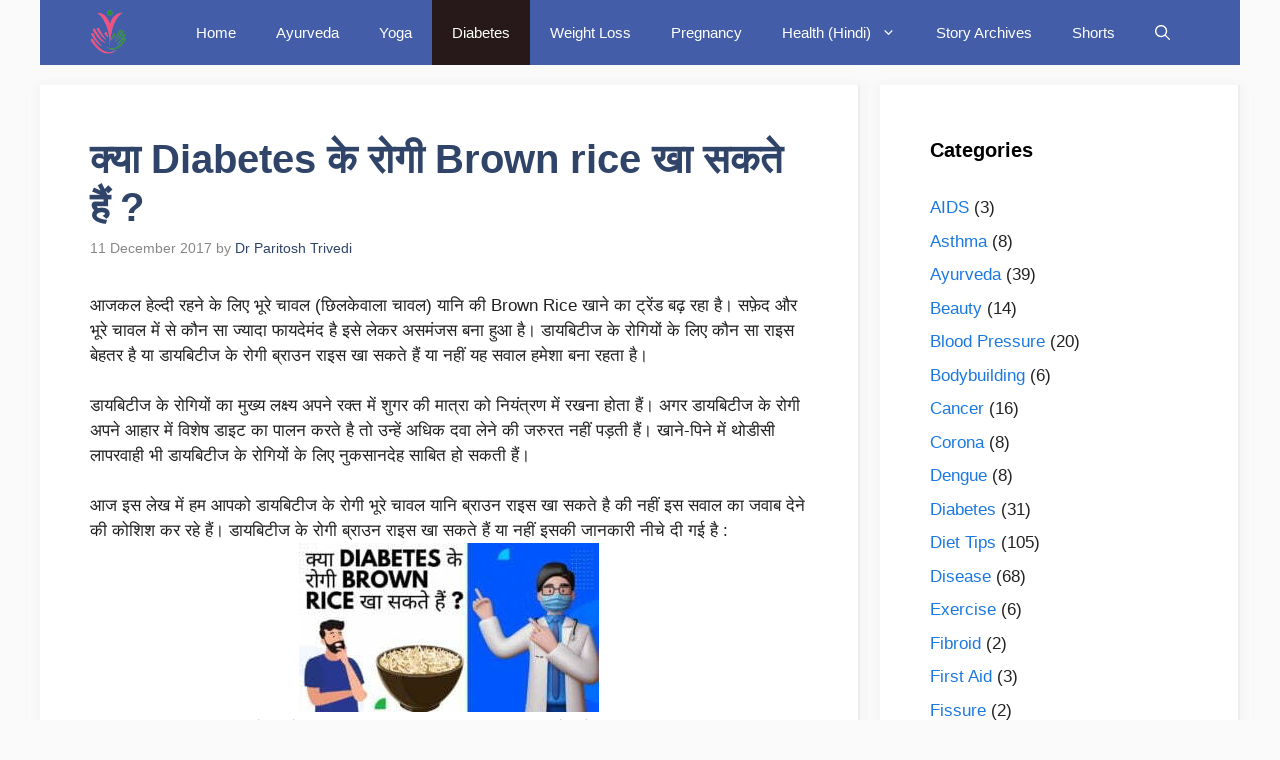

--- FILE ---
content_type: text/html; charset=UTF-8
request_url: https://nirogikaya.com/2017/12/diabetes-brown-rice-benefits-hindi.html
body_size: 36727
content:
<!DOCTYPE html><html lang="en-GB" prefix="og: https://ogp.me/ns#"><head><meta charset="UTF-8"><link rel="preconnect" href="https://fonts.gstatic.com/" crossorigin /><meta name="viewport" content="width=device-width, initial-scale=1"><title>क्या Diabetes के रोगी Brown rice खा सकते हैं ? &raquo; nirogikaya.com</title><meta name="description" content="सफ़ेद और भूरे चावल में से कौन सा ज्यादा फायदेमंद है इसे लेकर असमंजस बना हुआ है। डायबिटीज के रोगियों के लिए कौन सा राइस बेहतर है या डायबिटीज के रोगी ब्राउन राइस खा सकते हैं या नहीं यह सवाल हमेशा बना रहता है। "/><meta name="robots" content="follow, index, max-snippet:-1, max-video-preview:-1, max-image-preview:large"/><link rel="canonical" href="https://nirogikaya.com/2017/12/diabetes-brown-rice-benefits-hindi.html" /><meta property="og:locale" content="en_GB" /><meta property="og:type" content="article" /><meta property="og:title" content="क्या Diabetes के रोगी Brown rice खा सकते हैं ? &raquo; nirogikaya.com" /><meta property="og:description" content="सफ़ेद और भूरे चावल में से कौन सा ज्यादा फायदेमंद है इसे लेकर असमंजस बना हुआ है। डायबिटीज के रोगियों के लिए कौन सा राइस बेहतर है या डायबिटीज के रोगी ब्राउन राइस खा सकते हैं या नहीं यह सवाल हमेशा बना रहता है। " /><meta property="og:url" content="https://nirogikaya.com/2017/12/diabetes-brown-rice-benefits-hindi.html" /><meta property="og:site_name" content="nirogikaya.com" /><meta property="article:publisher" content="https://www.facebook.com/NirogikayaJiyoHealthy" /><meta property="article:author" content="https://www.facebook.com/drparitoshtrivedi" /><meta property="article:tag" content="diabetes" /><meta property="article:tag" content="diet tips" /><meta property="article:section" content="Diabetes" /><meta property="og:updated_time" content="2023-05-10T14:36:36+05:30" /><meta property="og:image" content="https://nirogikaya.com/wp-content/uploads/2017/12/क्या-Diabetes-के-रोगी-Brown-rice-खा-सकते-हैं-small.jpg" /><meta property="og:image:secure_url" content="https://nirogikaya.com/wp-content/uploads/2017/12/क्या-Diabetes-के-रोगी-Brown-rice-खा-सकते-हैं-small.jpg" /><meta property="og:image:width" content="1280" /><meta property="og:image:height" content="720" /><meta property="og:image:alt" content="health-benefits-of-brown-rice-in-hindi" /><meta property="og:image:type" content="image/jpeg" /><meta property="article:published_time" content="2017-12-11T05:46:00+05:30" /><meta property="article:modified_time" content="2023-05-10T14:36:36+05:30" /><meta name="twitter:card" content="summary_large_image" /><meta name="twitter:title" content="क्या Diabetes के रोगी Brown rice खा सकते हैं ? &raquo; nirogikaya.com" /><meta name="twitter:description" content="सफ़ेद और भूरे चावल में से कौन सा ज्यादा फायदेमंद है इसे लेकर असमंजस बना हुआ है। डायबिटीज के रोगियों के लिए कौन सा राइस बेहतर है या डायबिटीज के रोगी ब्राउन राइस खा सकते हैं या नहीं यह सवाल हमेशा बना रहता है। " /><meta name="twitter:site" content="@dr3vedi" /><meta name="twitter:creator" content="@dr3vedi" /><meta name="twitter:image" content="https://nirogikaya.com/wp-content/uploads/2017/12/क्या-Diabetes-के-रोगी-Brown-rice-खा-सकते-हैं-small.jpg" /><meta name="twitter:label1" content="Written by" /><meta name="twitter:data1" content="Dr Paritosh Trivedi" /><meta name="twitter:label2" content="Time to read" /><meta name="twitter:data2" content="6 minutes" /> <script type="application/ld+json" class="rank-math-schema">{"@context":"https://schema.org","@graph":[{"@type":["Person","Organization"],"@id":"https://nirogikaya.com/#person","name":"dr3vedi@gmail.com","sameAs":["https://www.facebook.com/NirogikayaJiyoHealthy","https://twitter.com/dr3vedi"],"logo":{"@type":"ImageObject","@id":"https://nirogikaya.com/#logo","url":"https://nirogikaya.com/wp-content/uploads/2023/05/cropped-nirogikaya_png_logo-removebg-preview.png","contentUrl":"https://nirogikaya.com/wp-content/uploads/2023/05/cropped-nirogikaya_png_logo-removebg-preview.png","caption":"nirogikaya.com","inLanguage":"en-GB","width":"148","height":"169"},"image":{"@type":"ImageObject","@id":"https://nirogikaya.com/#logo","url":"https://nirogikaya.com/wp-content/uploads/2023/05/cropped-nirogikaya_png_logo-removebg-preview.png","contentUrl":"https://nirogikaya.com/wp-content/uploads/2023/05/cropped-nirogikaya_png_logo-removebg-preview.png","caption":"nirogikaya.com","inLanguage":"en-GB","width":"148","height":"169"}},{"@type":"WebSite","@id":"https://nirogikaya.com/#website","url":"https://nirogikaya.com","name":"nirogikaya.com","alternateName":"Nirogikaya","publisher":{"@id":"https://nirogikaya.com/#person"},"inLanguage":"en-GB"},{"@type":"ImageObject","@id":"https://nirogikaya.com/wp-content/uploads/2017/12/\u0915\u094d\u092f\u093e-Diabetes-\u0915\u0947-\u0930\u094b\u0917\u0940-Brown-rice-\u0916\u093e-\u0938\u0915\u0924\u0947-\u0939\u0948\u0902-small.jpg","url":"https://nirogikaya.com/wp-content/uploads/2017/12/\u0915\u094d\u092f\u093e-Diabetes-\u0915\u0947-\u0930\u094b\u0917\u0940-Brown-rice-\u0916\u093e-\u0938\u0915\u0924\u0947-\u0939\u0948\u0902-small.jpg","width":"1280","height":"720","caption":"health-benefits-of-brown-rice-in-hindi","inLanguage":"en-GB"},{"@type":"WebPage","@id":"https://nirogikaya.com/2017/12/diabetes-brown-rice-benefits-hindi.html#webpage","url":"https://nirogikaya.com/2017/12/diabetes-brown-rice-benefits-hindi.html","name":"\u0915\u094d\u092f\u093e Diabetes \u0915\u0947 \u0930\u094b\u0917\u0940 Brown rice \u0916\u093e \u0938\u0915\u0924\u0947 \u0939\u0948\u0902 ? &raquo; nirogikaya.com","datePublished":"2017-12-11T05:46:00+05:30","dateModified":"2023-05-10T14:36:36+05:30","isPartOf":{"@id":"https://nirogikaya.com/#website"},"primaryImageOfPage":{"@id":"https://nirogikaya.com/wp-content/uploads/2017/12/\u0915\u094d\u092f\u093e-Diabetes-\u0915\u0947-\u0930\u094b\u0917\u0940-Brown-rice-\u0916\u093e-\u0938\u0915\u0924\u0947-\u0939\u0948\u0902-small.jpg"},"inLanguage":"en-GB"},{"@type":"Person","@id":"https://nirogikaya.com/author/dr-paritosh-trivedi","name":"Dr Paritosh Trivedi","url":"https://nirogikaya.com/author/dr-paritosh-trivedi","image":{"@type":"ImageObject","@id":"https://secure.gravatar.com/avatar/615f198ed74a449b93f04d389cb4db591462931d00a93190a7958c0efcd3a312?s=96&amp;d=mm&amp;r=g","url":"https://secure.gravatar.com/avatar/615f198ed74a449b93f04d389cb4db591462931d00a93190a7958c0efcd3a312?s=96&amp;d=mm&amp;r=g","caption":"Dr Paritosh Trivedi","inLanguage":"en-GB"},"sameAs":["https://www.nirogikaya.com","https://www.facebook.com/drparitoshtrivedi","https://twitter.com/dr3vedi","https://www.facebook.com/drparitoshtrivedi","https://twitter.com/dr3vedi","https://www.instagram.com/dr_paritosh_trivedi/","https://www.youtube.com/channel/UCGqiy40I6Jp0H7XdI5-zQmA"]},{"@type":"BlogPosting","headline":"\u0915\u094d\u092f\u093e Diabetes \u0915\u0947 \u0930\u094b\u0917\u0940 Brown rice \u0916\u093e \u0938\u0915\u0924\u0947 \u0939\u0948\u0902 ? &raquo; nirogikaya.com","keywords":"diabetes,brown rice","datePublished":"2017-12-11T05:46:00+05:30","dateModified":"2023-05-10T14:36:36+05:30","articleSection":"Diabetes, Diet Tips","author":{"@id":"https://nirogikaya.com/author/dr-paritosh-trivedi","name":"Dr Paritosh Trivedi"},"publisher":{"@id":"https://nirogikaya.com/#person"},"description":"\u0938\u095e\u0947\u0926 \u0914\u0930 \u092d\u0942\u0930\u0947 \u091a\u093e\u0935\u0932 \u092e\u0947\u0902 \u0938\u0947 \u0915\u094c\u0928 \u0938\u093e \u091c\u094d\u092f\u093e\u0926\u093e \u092b\u093e\u092f\u0926\u0947\u092e\u0902\u0926 \u0939\u0948 \u0907\u0938\u0947 \u0932\u0947\u0915\u0930 \u0905\u0938\u092e\u0902\u091c\u0938 \u092c\u0928\u093e \u0939\u0941\u0906 \u0939\u0948\u0964 \u0921\u093e\u092f\u092c\u093f\u091f\u0940\u091c \u0915\u0947 \u0930\u094b\u0917\u093f\u092f\u094b\u0902 \u0915\u0947 \u0932\u093f\u090f \u0915\u094c\u0928 \u0938\u093e \u0930\u093e\u0907\u0938 \u092c\u0947\u0939\u0924\u0930 \u0939\u0948 \u092f\u093e \u0921\u093e\u092f\u092c\u093f\u091f\u0940\u091c \u0915\u0947 \u0930\u094b\u0917\u0940 \u092c\u094d\u0930\u093e\u0909\u0928 \u0930\u093e\u0907\u0938 \u0916\u093e \u0938\u0915\u0924\u0947 \u0939\u0948\u0902 \u092f\u093e \u0928\u0939\u0940\u0902 \u092f\u0939 \u0938\u0935\u093e\u0932 \u0939\u092e\u0947\u0936\u093e \u092c\u0928\u093e \u0930\u0939\u0924\u093e \u0939\u0948\u0964\u00a0","name":"\u0915\u094d\u092f\u093e Diabetes \u0915\u0947 \u0930\u094b\u0917\u0940 Brown rice \u0916\u093e \u0938\u0915\u0924\u0947 \u0939\u0948\u0902 ? &raquo; nirogikaya.com","@id":"https://nirogikaya.com/2017/12/diabetes-brown-rice-benefits-hindi.html#richSnippet","isPartOf":{"@id":"https://nirogikaya.com/2017/12/diabetes-brown-rice-benefits-hindi.html#webpage"},"image":{"@id":"https://nirogikaya.com/wp-content/uploads/2017/12/\u0915\u094d\u092f\u093e-Diabetes-\u0915\u0947-\u0930\u094b\u0917\u0940-Brown-rice-\u0916\u093e-\u0938\u0915\u0924\u0947-\u0939\u0948\u0902-small.jpg"},"inLanguage":"en-GB","mainEntityOfPage":{"@id":"https://nirogikaya.com/2017/12/diabetes-brown-rice-benefits-hindi.html#webpage"}}]}</script> <link rel='dns-prefetch' href='//static.addtoany.com' /><link rel='dns-prefetch' href='//www.googletagmanager.com' /><link rel='dns-prefetch' href='//pagead2.googlesyndication.com' /><link href='https://fonts.gstatic.com' crossorigin rel='preconnect' /><link href='https://fonts.googleapis.com' crossorigin rel='preconnect' /><link rel="alternate" type="application/rss+xml" title="nirogikaya.com &raquo; Feed" href="https://nirogikaya.com/feed" /><link rel="alternate" type="application/rss+xml" title="nirogikaya.com &raquo; Comments Feed" href="https://nirogikaya.com/comments/feed" /><link rel="alternate" type="application/rss+xml" title="nirogikaya.com &raquo; क्या Diabetes के रोगी Brown rice खा सकते हैं ? Comments Feed" href="https://nirogikaya.com/2017/12/diabetes-brown-rice-benefits-hindi.html/feed" /><link rel="alternate" title="oEmbed (JSON)" type="application/json+oembed" href="https://nirogikaya.com/wp-json/oembed/1.0/embed?url=https%3A%2F%2Fnirogikaya.com%2F2017%2F12%2Fdiabetes-brown-rice-benefits-hindi.html" /><link rel="alternate" title="oEmbed (XML)" type="text/xml+oembed" href="https://nirogikaya.com/wp-json/oembed/1.0/embed?url=https%3A%2F%2Fnirogikaya.com%2F2017%2F12%2Fdiabetes-brown-rice-benefits-hindi.html&#038;format=xml" /><link rel="alternate" type="application/rss+xml" title="nirogikaya.com &raquo; Stories Feed" href="https://nirogikaya.com/web-stories/feed/"><style id="litespeed-ccss">ul{box-sizing:border-box}.wp-block-search__button{margin-left:.625em;word-break:normal}.wp-block-search__inside-wrapper{display:flex;flex:auto;flex-wrap:nowrap;max-width:100%}.wp-block-search__label{width:100%}.wp-block-search__input{border:1px solid #949494;flex-grow:1;margin-left:0;margin-right:0;min-width:3em;padding:8px;text-decoration:unset!important}:root{--wp--preset--font-size--normal:16px;--wp--preset--font-size--huge:42px}.aligncenter{clear:both}.screen-reader-text{clip:rect(1px,1px,1px,1px);word-wrap:normal!important;border:0;-webkit-clip-path:inset(50%);clip-path:inset(50%);height:1px;margin:-1px;overflow:hidden;padding:0;position:absolute;width:1px}body{--wp--preset--color--black:#000;--wp--preset--color--cyan-bluish-gray:#abb8c3;--wp--preset--color--white:#fff;--wp--preset--color--pale-pink:#f78da7;--wp--preset--color--vivid-red:#cf2e2e;--wp--preset--color--luminous-vivid-orange:#ff6900;--wp--preset--color--luminous-vivid-amber:#fcb900;--wp--preset--color--light-green-cyan:#7bdcb5;--wp--preset--color--vivid-green-cyan:#00d084;--wp--preset--color--pale-cyan-blue:#8ed1fc;--wp--preset--color--vivid-cyan-blue:#0693e3;--wp--preset--color--vivid-purple:#9b51e0;--wp--preset--color--contrast:var(--contrast);--wp--preset--color--contrast-2:var(--contrast-2);--wp--preset--color--contrast-3:var(--contrast-3);--wp--preset--color--base:var(--base);--wp--preset--color--base-2:var(--base-2);--wp--preset--color--base-3:var(--base-3);--wp--preset--color--accent:var(--accent);--wp--preset--color--accent-2:var(--accent-2);--wp--preset--color--accent-hover:var(--accent-hover);--wp--preset--color--highlight:var(--highlight);--wp--preset--gradient--vivid-cyan-blue-to-vivid-purple:linear-gradient(135deg,rgba(6,147,227,1) 0%,#9b51e0 100%);--wp--preset--gradient--light-green-cyan-to-vivid-green-cyan:linear-gradient(135deg,#7adcb4 0%,#00d082 100%);--wp--preset--gradient--luminous-vivid-amber-to-luminous-vivid-orange:linear-gradient(135deg,rgba(252,185,0,1) 0%,rgba(255,105,0,1) 100%);--wp--preset--gradient--luminous-vivid-orange-to-vivid-red:linear-gradient(135deg,rgba(255,105,0,1) 0%,#cf2e2e 100%);--wp--preset--gradient--very-light-gray-to-cyan-bluish-gray:linear-gradient(135deg,#eee 0%,#a9b8c3 100%);--wp--preset--gradient--cool-to-warm-spectrum:linear-gradient(135deg,#4aeadc 0%,#9778d1 20%,#cf2aba 40%,#ee2c82 60%,#fb6962 80%,#fef84c 100%);--wp--preset--gradient--blush-light-purple:linear-gradient(135deg,#ffceec 0%,#9896f0 100%);--wp--preset--gradient--blush-bordeaux:linear-gradient(135deg,#fecda5 0%,#fe2d2d 50%,#6b003e 100%);--wp--preset--gradient--luminous-dusk:linear-gradient(135deg,#ffcb70 0%,#c751c0 50%,#4158d0 100%);--wp--preset--gradient--pale-ocean:linear-gradient(135deg,#fff5cb 0%,#b6e3d4 50%,#33a7b5 100%);--wp--preset--gradient--electric-grass:linear-gradient(135deg,#caf880 0%,#71ce7e 100%);--wp--preset--gradient--midnight:linear-gradient(135deg,#020381 0%,#2874fc 100%);--wp--preset--duotone--dark-grayscale:url('#wp-duotone-dark-grayscale');--wp--preset--duotone--grayscale:url('#wp-duotone-grayscale');--wp--preset--duotone--purple-yellow:url('#wp-duotone-purple-yellow');--wp--preset--duotone--blue-red:url('#wp-duotone-blue-red');--wp--preset--duotone--midnight:url('#wp-duotone-midnight');--wp--preset--duotone--magenta-yellow:url('#wp-duotone-magenta-yellow');--wp--preset--duotone--purple-green:url('#wp-duotone-purple-green');--wp--preset--duotone--blue-orange:url('#wp-duotone-blue-orange');--wp--preset--font-size--small:13px;--wp--preset--font-size--medium:20px;--wp--preset--font-size--large:36px;--wp--preset--font-size--x-large:42px;--wp--preset--spacing--20:.44rem;--wp--preset--spacing--30:.67rem;--wp--preset--spacing--40:1rem;--wp--preset--spacing--50:1.5rem;--wp--preset--spacing--60:2.25rem;--wp--preset--spacing--70:3.38rem;--wp--preset--spacing--80:5.06rem;--wp--preset--shadow--natural:6px 6px 9px rgba(0,0,0,.2);--wp--preset--shadow--deep:12px 12px 50px rgba(0,0,0,.4);--wp--preset--shadow--sharp:6px 6px 0px rgba(0,0,0,.2);--wp--preset--shadow--outlined:6px 6px 0px -3px rgba(255,255,255,1),6px 6px rgba(0,0,0,1);--wp--preset--shadow--crisp:6px 6px 0px rgba(0,0,0,1)}.kk-star-ratings{display:-webkit-box;display:-webkit-flex;display:-ms-flexbox;display:flex;-webkit-box-align:center;-webkit-align-items:center;-ms-flex-align:center;align-items:center}.kk-star-ratings.kksr-valign-top{margin-bottom:2rem}.kk-star-ratings.kksr-align-left{-webkit-box-pack:flex-start;-webkit-justify-content:flex-start;-ms-flex-pack:flex-start;justify-content:flex-start}.kk-star-ratings .kksr-stars{position:relative}.kk-star-ratings .kksr-stars .kksr-stars-active,.kk-star-ratings .kksr-stars .kksr-stars-inactive{display:flex}.kk-star-ratings .kksr-stars .kksr-stars-active{overflow:hidden;position:absolute;top:0;left:0}.kk-star-ratings .kksr-stars .kksr-star{padding-right:0}.kk-star-ratings .kksr-stars .kksr-star .kksr-icon{background-image:url("/wp-content/plugins/kk-star-ratings/src/core/public/svg/inactive.svg")}.kk-star-ratings .kksr-stars .kksr-stars-active .kksr-star .kksr-icon{background-image:url("/wp-content/plugins/kk-star-ratings/src/core/public/svg/active.svg")}.kk-star-ratings .kksr-legend{margin-left:.75rem;margin-right:.75rem}.comment-form input{margin-bottom:10px}#cancel-comment-reply-link{padding-left:10px}body,h1,h2,html,li,ul{margin:0;padding:0;border:0}html{font-family:sans-serif;-webkit-text-size-adjust:100%;-ms-text-size-adjust:100%;-webkit-font-smoothing:antialiased;-moz-osx-font-smoothing:grayscale}main{display:block}html{box-sizing:border-box}*,:after,:before{box-sizing:inherit}button,input{font-family:inherit;font-size:100%;margin:0}[type=search]{-webkit-appearance:textfield;outline-offset:-2px}[type=search]::-webkit-search-decoration{-webkit-appearance:none}::-moz-focus-inner{border-style:none;padding:0}:-moz-focusring{outline:1px dotted ButtonText}body,button,input{font-family:-apple-system,system-ui,BlinkMacSystemFont,"Segoe UI",Helvetica,Arial,sans-serif,"Apple Color Emoji","Segoe UI Emoji","Segoe UI Symbol";font-weight:400;text-transform:none;font-size:17px;line-height:1.5}h1,h2{font-family:inherit;font-size:100%;font-style:inherit;font-weight:inherit}h1{font-size:42px;margin-bottom:20px;line-height:1.2em;font-weight:400;text-transform:none}h2{font-size:35px;margin-bottom:20px;line-height:1.2em;font-weight:400;text-transform:none}ul{margin:0 0 1.5em 3em}ul{list-style:disc}li>ul{margin-bottom:0;margin-left:1.5em}ins{text-decoration:none}img{height:auto;max-width:100%}button{background:#55555e;color:#fff;border:1px solid transparent;-webkit-appearance:button;padding:10px 20px}input[type=search]{border:1px solid;border-radius:0;padding:10px 15px;max-width:100%}a{text-decoration:none}.aligncenter{clear:both;display:block;margin:0 auto}.size-medium{max-width:100%;height:auto}.screen-reader-text{border:0;clip:rect(1px,1px,1px,1px);-webkit-clip-path:inset(50%);clip-path:inset(50%);height:1px;margin:-1px;overflow:hidden;padding:0;position:absolute!important;width:1px;word-wrap:normal!important}.main-navigation{z-index:100;padding:0;clear:both;display:block}.main-navigation a{display:block;text-decoration:none;font-weight:400;text-transform:none;font-size:15px}.main-navigation ul{list-style:none;margin:0;padding-left:0}.main-navigation .main-nav ul li a{padding-left:20px;padding-right:20px;line-height:60px}.inside-navigation{position:relative}.main-navigation .inside-navigation{display:flex;align-items:center;flex-wrap:wrap;justify-content:space-between}.main-navigation .main-nav>ul{display:flex;flex-wrap:wrap;align-items:center}.main-navigation li{position:relative}.main-navigation .menu-bar-items{display:flex;align-items:center;font-size:15px}.main-navigation .menu-bar-items a{color:inherit}.main-navigation .menu-bar-item{position:relative}.main-navigation .menu-bar-item>a{padding-left:20px;padding-right:20px;line-height:60px}.nav-align-right .inside-navigation{justify-content:flex-end}.main-navigation ul ul{display:block;box-shadow:1px 1px 0 rgba(0,0,0,.1);float:left;position:absolute;left:-99999px;opacity:0;z-index:99999;width:200px;text-align:left;top:auto;height:0;overflow:hidden}.main-navigation ul ul a{display:block}.main-navigation ul ul li{width:100%}.main-navigation .main-nav ul ul li a{line-height:normal;padding:10px 20px;font-size:14px}.main-navigation .main-nav ul li.menu-item-has-children>a{padding-right:0;position:relative}.menu-item-has-children .dropdown-menu-toggle{display:inline-block;height:100%;clear:both;padding-right:20px;padding-left:10px}.site-logo{display:inline-block;max-width:100%}.byline,.single .byline{display:inline}.entry-content:not(:first-child){margin-top:2em}.entry-header,.site-content{word-wrap:break-word}.entry-title{margin-bottom:0}.entry-meta{font-size:85%;margin-top:.5em;line-height:1.5}.widget-area .widget{padding:40px}.footer-widgets .widget :last-child,.sidebar .widget :last-child{margin-bottom:0}.widget-title{margin-bottom:30px;font-size:20px;line-height:1.5;font-weight:400;text-transform:none}.widget ul{margin:0}.widget ul li{list-style-type:none;position:relative;margin-bottom:.5em}.site-content{display:flex}.grid-container{margin-left:auto;margin-right:auto;max-width:1200px}.sidebar .widget,.site-main>*{margin-bottom:20px}.separate-containers .inside-article{padding:40px}.separate-containers .site-main{margin:20px}.separate-containers.right-sidebar .site-main{margin-left:0}.separate-containers .inside-right-sidebar{margin-top:20px;margin-bottom:20px}.gp-icon{display:inline-flex;align-self:center}.gp-icon svg{height:1em;width:1em;top:.125em;position:relative;fill:currentColor}.icon-menu-bars svg:nth-child(2),.icon-search svg:nth-child(2){display:none}.container.grid-container{width:auto}.menu-toggle{display:none}.menu-toggle{padding:0 20px;line-height:60px;margin:0;font-weight:400;text-transform:none;font-size:15px}.menu-toggle .mobile-menu{padding-left:3px}.menu-toggle .gp-icon+.mobile-menu{padding-left:9px}button.menu-toggle{background-color:transparent;flex-grow:1;border:0;text-align:center}.has-menu-bar-items button.menu-toggle{flex-grow:0}@media (max-width:768px){.site-content{flex-direction:column}.container .site-content .content-area{width:auto}.is-right-sidebar.sidebar{width:auto;order:initial}#main{margin-left:0;margin-right:0}body:not(.no-sidebar) #main{margin-bottom:0}.entry-meta{font-size:inherit}.entry-meta a{line-height:1.8em}}body{background-color:var(--base);color:var(--contrast)}a{color:#1b78e2}:root{--contrast:#212121;--contrast-2:#2f4468;--contrast-3:#878787;--base:#fafafa;--base-2:#f7f8f9;--base-3:#fff;--accent:#242226;--accent-2:#1b78e2;--accent-hover:#35343a;--highlight:#83b0de}.gp-modal:not(.gp-modal--open):not(.gp-modal--transition){display:none}.gp-modal__overlay{display:none;position:fixed;top:0;left:0;right:0;bottom:0;background:rgba(0,0,0,.2);display:flex;justify-content:center;align-items:center;z-index:10000;backdrop-filter:blur(3px);opacity:0}.gp-modal__container{max-width:100%;max-height:100vh;transform:scale(.9);padding:0 10px}.search-modal-fields{display:flex}.gp-search-modal .gp-modal__overlay{align-items:flex-start;padding-top:25vh;background:var(--gp-search-modal-overlay-bg-color)}.search-modal-form{width:500px;max-width:100%;background-color:var(--gp-search-modal-bg-color);color:var(--gp-search-modal-text-color)}.search-modal-form .search-field{width:100%;height:60px;background-color:transparent;border:0;appearance:none;color:currentColor}.search-modal-fields button{background-color:transparent;border:0;color:currentColor;width:60px}body,button,input{font-family:Open Sans,sans-serif;font-size:17px}.widget-title{font-weight:600}button:not(.menu-toggle){font-size:15px}h1{font-weight:600;font-size:40px}h2{font-weight:600;font-size:30px}.main-navigation,.main-navigation ul ul{background-color:#435da8}.main-navigation .main-nav ul li a,.main-navigation .menu-toggle,.main-navigation .menu-bar-items{color:var(--base-3)}.main-navigation .main-nav ul li[class*=current-menu-]>a{color:var(--base-3);background-color:#271919}.separate-containers .inside-article{background-color:var(--base-3)}.inside-article a,.comments-area a{color:var(--accent-2)}.entry-meta{color:var(--contrast-3)}.entry-meta a{color:var(--contrast-2)}h1{color:var(--contrast-2)}h2{color:var(--contrast-2)}.sidebar .widget{background-color:#fff}.sidebar .widget a{color:var(--accent-2)}.sidebar .widget .widget-title{color:#000}.footer-widgets a{color:var(--base-3)}input[type=search]{color:var(--base-3);background-color:#fafafa;border-color:var(--contrast)}button{color:#fff;background-color:#435da8}:root{--gp-search-modal-bg-color:var(--base-3);--gp-search-modal-text-color:var(--contrast);--gp-search-modal-overlay-bg-color:rgba(0,0,0,.2)}.nav-below-header .main-navigation .inside-navigation.grid-container{padding:0 20px}.separate-containers .inside-article{padding:50px}.main-navigation .main-nav ul li a,.menu-toggle,.main-navigation .menu-bar-item>a{line-height:65px}.widget-area .widget{padding:50px}@media (max-width:768px){.separate-containers .inside-article{padding:30px}}.is-right-sidebar{width:30%}.site-content .content-area{width:70%}@media (max-width:768px){.main-navigation .menu-toggle{display:block}.main-navigation ul,.main-navigation:not(.slideout-navigation):not(.toggled) .main-nav>ul{display:none}.nav-align-right .inside-navigation{justify-content:space-between}}.rpwwt-widget ul{list-style:outside none none;margin-left:0;margin-right:0;padding-left:0;padding-right:0}.rpwwt-widget ul li{overflow:hidden;margin:0 0 1.5em}.navigation-branding{display:flex;align-items:center;order:0;margin-right:10px}.navigation-branding img{position:relative;padding:10px 0;display:block}.main-navigation .menu-toggle{flex-grow:1;width:auto}.main-navigation.has-branding .menu-toggle{flex-grow:0;padding-right:20px;order:2}.nav-align-right .navigation-branding{margin-right:auto}.main-navigation.has-branding .inside-navigation.grid-container{padding:0 50px}.navigation-branding img{height:65px;width:auto}@media (max-width:768px){.navigation-branding{margin-right:auto;margin-left:10px}.main-navigation.has-branding .inside-navigation.grid-container{padding:0}}.screen-reader-text{position:absolute;top:-10000em;width:1px;height:1px;margin:-1px;padding:0;overflow:hidden;clip:rect(0,0,0,0);border:0}:root{--page-title-display:block}h1.entry-title{display:var(--page-title-display)}.inside-article,.sidebar .widget{border-right:2px solid rgba(0,0,0,.07);border-bottom:2px solid rgba(0,0,0,.07);box-shadow:0 0 10px rgba(232,234,237,.5)}:root{--wpforms-field-border-radius:3px;--wpforms-field-background-color:#fff;--wpforms-field-border-color:rgba(0,0,0,.25);--wpforms-field-text-color:rgba(0,0,0,.7);--wpforms-label-color:rgba(0,0,0,.85);--wpforms-label-sublabel-color:rgba(0,0,0,.55);--wpforms-label-error-color:#d63637;--wpforms-button-border-radius:3px;--wpforms-button-background-color:#066aab;--wpforms-button-text-color:#fff;--wpforms-field-size-input-height:43px;--wpforms-field-size-input-spacing:15px;--wpforms-field-size-font-size:16px;--wpforms-field-size-line-height:19px;--wpforms-field-size-padding-h:14px;--wpforms-field-size-checkbox-size:16px;--wpforms-field-size-sublabel-spacing:5px;--wpforms-field-size-icon-size:1;--wpforms-label-size-font-size:16px;--wpforms-label-size-line-height:19px;--wpforms-label-size-sublabel-font-size:14px;--wpforms-label-size-sublabel-line-height:17px;--wpforms-button-size-font-size:17px;--wpforms-button-size-height:41px;--wpforms-button-size-padding-h:15px;--wpforms-button-size-margin-top:10px}.wpforms-container .wpforms-form *{word-break:break-word;hyphens:auto;box-sizing:border-box;-webkit-box-sizing:border-box;-moz-box-sizing:border-box}.wpforms-container .wpforms-submit-spinner{margin-left:15px;display:inline-block;vertical-align:middle}.wpforms-container .wpforms-hidden{display:none!important}div.wpforms-container-full *{background:0 0;border:0 none;border-radius:0;-webkit-border-radius:0;-moz-border-radius:0;float:none;font-size:100%;height:auto;letter-spacing:normal;outline:none;position:static;text-indent:0;text-shadow:none;text-transform:none;width:auto;visibility:visible;overflow:visible;margin:0;padding:0;box-sizing:border-box;-webkit-box-sizing:border-box;-moz-box-sizing:border-box;-webkit-box-shadow:none;-moz-box-shadow:none;-ms-box-shadow:none;-o-box-shadow:none;box-shadow:none}div.wpforms-container-full input{margin:0;border:0;padding:0;vertical-align:middle;background:0 0;height:auto;box-sizing:border-box}div.wpforms-container-full .wpforms-form .wpforms-submit-spinner{max-width:26px}div.wpforms-container-full input{height:var(--wpforms-field-size-input-height)}</style><script>WebFontConfig={google:{families:["Open Sans:300,regular,italic,600,700&display=swap"]}};if ( typeof WebFont === "object" && typeof WebFont.load === "function" ) { WebFont.load( WebFontConfig ); }</script><script data-optimized="1" src="https://nirogikaya.com/wp-content/plugins/litespeed-cache/assets/js/webfontloader.min.js"></script><link rel="preload" data-asynced="1" data-optimized="2" as="style" onload="this.onload=null;this.rel='stylesheet'" href="https://nirogikaya.com/wp-content/litespeed/css/cf3b45270a9780b4e74aead16d44064e.css?ver=ba6bd" /><script>!function(a){"use strict";var b=function(b,c,d){function e(a){return h.body?a():void setTimeout(function(){e(a)})}function f(){i.addEventListener&&i.removeEventListener("load",f),i.media=d||"all"}var g,h=a.document,i=h.createElement("link");if(c)g=c;else{var j=(h.body||h.getElementsByTagName("head")[0]).childNodes;g=j[j.length-1]}var k=h.styleSheets;i.rel="stylesheet",i.href=b,i.media="only x",e(function(){g.parentNode.insertBefore(i,c?g:g.nextSibling)});var l=function(a){for(var b=i.href,c=k.length;c--;)if(k[c].href===b)return a();setTimeout(function(){l(a)})};return i.addEventListener&&i.addEventListener("load",f),i.onloadcssdefined=l,l(f),i};"undefined"!=typeof exports?exports.loadCSS=b:a.loadCSS=b}("undefined"!=typeof global?global:this);!function(a){if(a.loadCSS){var b=loadCSS.relpreload={};if(b.support=function(){try{return a.document.createElement("link").relList.supports("preload")}catch(b){return!1}},b.poly=function(){for(var b=a.document.getElementsByTagName("link"),c=0;c<b.length;c++){var d=b[c];"preload"===d.rel&&"style"===d.getAttribute("as")&&(a.loadCSS(d.href,d,d.getAttribute("media")),d.rel=null)}},!b.support()){b.poly();var c=a.setInterval(b.poly,300);a.addEventListener&&a.addEventListener("load",function(){b.poly(),a.clearInterval(c)}),a.attachEvent&&a.attachEvent("onload",function(){a.clearInterval(c)})}}}(this);</script> <script src="https://nirogikaya.com/wp-includes/js/jquery/jquery.min.js" id="jquery-core-js"></script> 
 <script src="https://www.googletagmanager.com/gtag/js?id=GT-WRHZBWZ" id="google_gtagjs-js" async></script> <script id="google_gtagjs-js-after">window.dataLayer = window.dataLayer || [];function gtag(){dataLayer.push(arguments);}
gtag("set","linker",{"domains":["nirogikaya.com"]});
gtag("js", new Date());
gtag("set", "developer_id.dZTNiMT", true);
gtag("config", "GT-WRHZBWZ");
//# sourceURL=google_gtagjs-js-after</script> <link rel="https://api.w.org/" href="https://nirogikaya.com/wp-json/" /><link rel="alternate" title="JSON" type="application/json" href="https://nirogikaya.com/wp-json/wp/v2/posts/116" /><link rel="EditURI" type="application/rsd+xml" title="RSD" href="https://nirogikaya.com/xmlrpc.php?rsd" /><meta name="generator" content="WordPress 6.9" /><link rel='shortlink' href='https://nirogikaya.com/?p=116' /><meta name="generator" content="Site Kit by Google 1.170.0" /><link rel="pingback" href="https://nirogikaya.com/xmlrpc.php"><meta name="google-adsense-platform-account" content="ca-host-pub-2644536267352236"><meta name="google-adsense-platform-domain" content="sitekit.withgoogle.com"><meta name="generator" content="Elementor 3.34.1; features: additional_custom_breakpoints; settings: css_print_method-external, google_font-enabled, font_display-swap">
 <script async src="https://pagead2.googlesyndication.com/pagead/js/adsbygoogle.js?client=ca-pub-4969832548540269&amp;host=ca-host-pub-2644536267352236" crossorigin="anonymous"></script> <link rel="icon" href="https://nirogikaya.com/wp-content/uploads/2023/05/cropped-nirogikaya_png_logo-removebg-preview-1-32x32.png" sizes="32x32" /><link rel="icon" href="https://nirogikaya.com/wp-content/uploads/2023/05/cropped-nirogikaya_png_logo-removebg-preview-1-192x192.png" sizes="192x192" /><link rel="apple-touch-icon" href="https://nirogikaya.com/wp-content/uploads/2023/05/cropped-nirogikaya_png_logo-removebg-preview-1-180x180.png" /><meta name="msapplication-TileImage" content="https://nirogikaya.com/wp-content/uploads/2023/05/cropped-nirogikaya_png_logo-removebg-preview-1-270x270.png" /></head><body class="wp-singular post-template-default single single-post postid-116 single-format-standard wp-custom-logo wp-embed-responsive wp-theme-generatepress post-image-above-header post-image-aligned-center sticky-menu-no-transition sticky-enabled both-sticky-menu right-sidebar nav-below-header separate-containers header-aligned-left dropdown-hover elementor-default elementor-kit-2995" itemtype="https://schema.org/Blog" itemscope>
<a class="screen-reader-text skip-link" href="#content" title="Skip to content">Skip to content</a><nav class="auto-hide-sticky has-branding main-navigation grid-container nav-align-right has-menu-bar-items sub-menu-right" id="site-navigation" aria-label="Primary"  itemtype="https://schema.org/SiteNavigationElement" itemscope><div class="inside-navigation grid-container"><div class="navigation-branding"><div class="site-logo">
<a href="https://nirogikaya.com/" title="nirogikaya.com" rel="home">
<img data-lazyloaded="1" data-placeholder-resp="148x169" src="data:image/svg+xml,%3Csvg%20xmlns%3D%22http%3A%2F%2Fwww.w3.org%2F2000%2Fsvg%22%20width%3D%22148%22%20height%3D%22169%22%20viewBox%3D%220%200%20148%20169%22%3E%3Cfilter%20id%3D%22b%22%3E%3CfeGaussianBlur%20stdDeviation%3D%2212%22%20%2F%3E%3C%2Ffilter%3E%3Cpath%20fill%3D%22%2390626c%22%20d%3D%22M0%200h148v169H0z%22%2F%3E%3Cg%20filter%3D%22url(%23b)%22%20transform%3D%22translate(.5%20.5)%22%20fill-opacity%3D%22.5%22%3E%3Cellipse%20fill%3D%22%23ff9ecd%22%20rx%3D%221%22%20ry%3D%221%22%20transform%3D%22rotate(-46.1%20163.4%201)%20scale(41.54235%2064.70729)%22%2F%3E%3Cellipse%20cx%3D%22147%22%20cy%3D%2237%22%20rx%3D%2238%22%20ry%3D%2238%22%2F%3E%3Cellipse%20rx%3D%221%22%20ry%3D%221%22%20transform%3D%22matrix(18.78038%20-10.28196%2016.93305%2030.92884%2012.5%2031)%22%2F%3E%3Cellipse%20rx%3D%221%22%20ry%3D%221%22%20transform%3D%22matrix(-26.24314%2042.32585%20-25.91774%20-16.06968%20136.5%20163.6)%22%2F%3E%3C%2Fg%3E%3C%2Fsvg%3E" class="header-image is-logo-image" alt="nirogikaya.com" data-src="https://nirogikaya.com/wp-content/uploads/2023/05/cropped-nirogikaya_png_logo-removebg-preview.png" title="nirogikaya.com" width="148" height="169" />
</a></div></div>				<button class="menu-toggle" aria-controls="primary-menu" aria-expanded="false">
<span class="gp-icon icon-menu-bars"><svg viewBox="0 0 512 512" aria-hidden="true" xmlns="http://www.w3.org/2000/svg" width="1em" height="1em"><path d="M0 96c0-13.255 10.745-24 24-24h464c13.255 0 24 10.745 24 24s-10.745 24-24 24H24c-13.255 0-24-10.745-24-24zm0 160c0-13.255 10.745-24 24-24h464c13.255 0 24 10.745 24 24s-10.745 24-24 24H24c-13.255 0-24-10.745-24-24zm0 160c0-13.255 10.745-24 24-24h464c13.255 0 24 10.745 24 24s-10.745 24-24 24H24c-13.255 0-24-10.745-24-24z" /></svg><svg viewBox="0 0 512 512" aria-hidden="true" xmlns="http://www.w3.org/2000/svg" width="1em" height="1em"><path d="M71.029 71.029c9.373-9.372 24.569-9.372 33.942 0L256 222.059l151.029-151.03c9.373-9.372 24.569-9.372 33.942 0 9.372 9.373 9.372 24.569 0 33.942L289.941 256l151.03 151.029c9.372 9.373 9.372 24.569 0 33.942-9.373 9.372-24.569 9.372-33.942 0L256 289.941l-151.029 151.03c-9.373 9.372-24.569 9.372-33.942 0-9.372-9.373-9.372-24.569 0-33.942L222.059 256 71.029 104.971c-9.372-9.373-9.372-24.569 0-33.942z" /></svg></span><span class="mobile-menu">Menu</span>				</button><div id="primary-menu" class="main-nav"><ul id="menu-primary-menu" class=" menu sf-menu"><li id="menu-item-590" class="menu-item menu-item-type-custom menu-item-object-custom menu-item-home menu-item-590"><a href="https://nirogikaya.com/">Home</a></li><li id="menu-item-591" class="menu-item menu-item-type-taxonomy menu-item-object-category menu-item-591"><a href="https://nirogikaya.com/ayurveda">Ayurveda</a></li><li id="menu-item-601" class="menu-item menu-item-type-taxonomy menu-item-object-category menu-item-601"><a href="https://nirogikaya.com/yoga">Yoga</a></li><li id="menu-item-614" class="menu-item menu-item-type-taxonomy menu-item-object-category current-post-ancestor current-menu-parent current-post-parent menu-item-614"><a href="https://nirogikaya.com/diabetes">Diabetes</a></li><li id="menu-item-600" class="menu-item menu-item-type-taxonomy menu-item-object-category menu-item-600"><a href="https://nirogikaya.com/weight-loss">Weight Loss</a></li><li id="menu-item-597" class="menu-item menu-item-type-taxonomy menu-item-object-category menu-item-597"><a href="https://nirogikaya.com/pregnancy">Pregnancy</a></li><li id="menu-item-619" class="menu-item menu-item-type-taxonomy menu-item-object-category menu-item-has-children menu-item-619"><a href="https://nirogikaya.com/health-hindi">Health (Hindi)<span role="presentation" class="dropdown-menu-toggle"><span class="gp-icon icon-arrow"><svg viewBox="0 0 330 512" aria-hidden="true" xmlns="http://www.w3.org/2000/svg" width="1em" height="1em"><path d="M305.913 197.085c0 2.266-1.133 4.815-2.833 6.514L171.087 335.593c-1.7 1.7-4.249 2.832-6.515 2.832s-4.815-1.133-6.515-2.832L26.064 203.599c-1.7-1.7-2.832-4.248-2.832-6.514s1.132-4.816 2.832-6.515l14.162-14.163c1.7-1.699 3.966-2.832 6.515-2.832 2.266 0 4.815 1.133 6.515 2.832l111.316 111.317 111.316-111.317c1.7-1.699 4.249-2.832 6.515-2.832s4.815 1.133 6.515 2.832l14.162 14.163c1.7 1.7 2.833 4.249 2.833 6.515z" /></svg></span></span></a><ul class="sub-menu"><li id="menu-item-615" class="menu-item menu-item-type-taxonomy menu-item-object-category menu-item-615"><a href="https://nirogikaya.com/blood-pressure">Blood Pressure</a></li><li id="menu-item-618" class="menu-item menu-item-type-taxonomy menu-item-object-category menu-item-618"><a href="https://nirogikaya.com/thyroid">Thyroid</a></li><li id="menu-item-3058" class="menu-item menu-item-type-taxonomy menu-item-object-category menu-item-3058"><a href="https://nirogikaya.com/dengue">Dengue</a></li><li id="menu-item-612" class="menu-item menu-item-type-taxonomy menu-item-object-category menu-item-612"><a href="https://nirogikaya.com/disease">Disease</a></li><li id="menu-item-1231" class="menu-item menu-item-type-taxonomy menu-item-object-category menu-item-1231"><a href="https://nirogikaya.com/typhoid">Typhoid</a></li><li id="menu-item-3059" class="menu-item menu-item-type-taxonomy menu-item-object-category menu-item-3059"><a href="https://nirogikaya.com/kidney-failure">Kidney Failure</a></li><li id="menu-item-1227" class="menu-item menu-item-type-taxonomy menu-item-object-category menu-item-1227"><a href="https://nirogikaya.com/aids">AIDS</a></li><li id="menu-item-1228" class="menu-item menu-item-type-taxonomy menu-item-object-category menu-item-1228"><a href="https://nirogikaya.com/corona">Corona</a></li><li id="menu-item-1230" class="menu-item menu-item-type-taxonomy menu-item-object-category menu-item-1230"><a href="https://nirogikaya.com/swine-flu">Swine Flu</a></li><li id="menu-item-617" class="menu-item menu-item-type-taxonomy menu-item-object-category menu-item-617"><a href="https://nirogikaya.com/asthma">Asthma</a></li><li id="menu-item-3057" class="menu-item menu-item-type-taxonomy menu-item-object-category menu-item-3057"><a href="https://nirogikaya.com/beauty">Beauty</a></li><li id="menu-item-598" class="menu-item menu-item-type-taxonomy menu-item-object-category menu-item-598"><a href="https://nirogikaya.com/sex-solution">Sex Solution</a></li><li id="menu-item-3062" class="menu-item menu-item-type-taxonomy menu-item-object-category menu-item-3062"><a href="https://nirogikaya.com/piles">Piles</a></li><li id="menu-item-3060" class="menu-item menu-item-type-taxonomy menu-item-object-category menu-item-3060"><a href="https://nirogikaya.com/bodybuilding">Bodybuilding</a></li><li id="menu-item-3061" class="menu-item menu-item-type-taxonomy menu-item-object-category menu-item-3061"><a href="https://nirogikaya.com/first-aid">First Aid</a></li><li id="menu-item-616" class="menu-item menu-item-type-taxonomy menu-item-object-category menu-item-616"><a href="https://nirogikaya.com/cancer">Cancer</a></li><li id="menu-item-1229" class="menu-item menu-item-type-taxonomy menu-item-object-category menu-item-1229"><a href="https://nirogikaya.com/kidney-failure">Kidney Failure</a></li><li id="menu-item-596" class="menu-item menu-item-type-taxonomy menu-item-object-category current-post-ancestor current-menu-parent current-post-parent menu-item-596"><a href="https://nirogikaya.com/diet-tips">Diet Tips</a></li></ul></li><li id="menu-item-6052" class="menu-item menu-item-type-post_type_archive menu-item-object-web-story menu-item-6052"><a href="https://nirogikaya.com/web-stories">Story Archives</a></li><li id="menu-item-6053" class="menu-item menu-item-type-custom menu-item-object-custom menu-item-6053"><a href="https://www.youtube.com/@drparitoshtrivedi/shorts">Shorts</a></li></ul></div><div class="menu-bar-items">	<span class="menu-bar-item">
<a href="#" role="button" aria-label="Open search" aria-haspopup="dialog" aria-controls="gp-search" data-gpmodal-trigger="gp-search"><span class="gp-icon icon-search"><svg viewBox="0 0 512 512" aria-hidden="true" xmlns="http://www.w3.org/2000/svg" width="1em" height="1em"><path fill-rule="evenodd" clip-rule="evenodd" d="M208 48c-88.366 0-160 71.634-160 160s71.634 160 160 160 160-71.634 160-160S296.366 48 208 48zM0 208C0 93.125 93.125 0 208 0s208 93.125 208 208c0 48.741-16.765 93.566-44.843 129.024l133.826 134.018c9.366 9.379 9.355 24.575-.025 33.941-9.379 9.366-24.575 9.355-33.941-.025L337.238 370.987C301.747 399.167 256.839 416 208 416 93.125 416 0 322.875 0 208z" /></svg><svg viewBox="0 0 512 512" aria-hidden="true" xmlns="http://www.w3.org/2000/svg" width="1em" height="1em"><path d="M71.029 71.029c9.373-9.372 24.569-9.372 33.942 0L256 222.059l151.029-151.03c9.373-9.372 24.569-9.372 33.942 0 9.372 9.373 9.372 24.569 0 33.942L289.941 256l151.03 151.029c9.372 9.373 9.372 24.569 0 33.942-9.373 9.372-24.569 9.372-33.942 0L256 289.941l-151.029 151.03c-9.373 9.372-24.569 9.372-33.942 0-9.372-9.373-9.372-24.569 0-33.942L222.059 256 71.029 104.971c-9.372-9.373-9.372-24.569 0-33.942z" /></svg></span></a>
</span></div></div></nav><div class="site grid-container container hfeed" id="page"><div class="site-content" id="content"><div class="content-area" id="primary"><main class="site-main" id="main"><article id="post-116" class="post-116 post type-post status-publish format-standard has-post-thumbnail hentry category-diabetes category-diet-tips tag-diabetes tag-diet-tips" itemtype="https://schema.org/CreativeWork" itemscope><div class="inside-article"><header class="entry-header"><h1 class="entry-title" itemprop="headline">क्या Diabetes के रोगी Brown rice खा सकते हैं ?</h1><div class="entry-meta">
<span class="posted-on"><time class="updated" datetime="2023-05-10T14:36:36+05:30" itemprop="dateModified">10 May 2023</time><time class="entry-date published" datetime="2017-12-11T05:46:00+05:30" itemprop="datePublished">11 December 2017</time></span> <span class="byline">by <span class="author vcard" itemprop="author" itemtype="https://schema.org/Person" itemscope><a class="url fn n" href="https://nirogikaya.com/author/dr-paritosh-trivedi" title="View all posts by Dr Paritosh Trivedi" rel="author" itemprop="url"><span class="author-name" itemprop="name">Dr Paritosh Trivedi</span></a></span></span></div></header><div class="entry-content" itemprop="text"><div dir="ltr" style="text-align: left;"><span style="background-color: white; color: #222222; font-family: 'arial' , sans-serif;">आजकल हेल्दी रहने के लिए भूरे चावल (छिलकेवाला चावल) यानि की Brown Rice खाने का ट्रेंड बढ़ रहा है। सफ़ेद और भूरे चावल में से कौन सा ज्यादा फायदेमंद है इसे लेकर असमंजस बना हुआ है। डायबिटीज के रोगियों के लिए कौन सा राइस बेहतर है या डायबिटीज के रोगी ब्राउन राइस खा सकते हैं या नहीं यह सवाल हमेशा बना रहता है। </span><span style="background-color: white; color: #222222; font-family: 'arial' , sans-serif;"><br />
</span><br />
<span style="background-color: white; color: #222222; font-family: 'arial' , sans-serif;">डायबिटीज के रोगियों का मुख्य लक्ष्य अपने रक्त में शुगर की मात्रा को नियंत्रण में रखना होता हैं। अगर डायबिटीज के रोगी अपने आहार में विशेष डाइट का पालन करते है तो उन्हें अधिक दवा लेने की जरुरत नहीं पड़ती हैं। खाने-पिने में थोडीसी लापरवाही भी डायबिटीज के रोगियों के लिए नुकसानदेह साबित हो सकती हैं। </span><span style="background-color: white; color: #222222; font-family: 'arial' , sans-serif;"><br />
</span><br />
<span style="background-color: white; color: #222222; font-family: 'arial' , sans-serif;">आज इस लेख में हम आपको </span><span style="background-color: white; color: #222222; font-family: 'arial' , sans-serif;">डायबिटीज के रोगी भूरे चावल यानि ब्राउन राइस खा सकते है की नहीं </span><span style="background-color: white; color: #222222; font-family: 'arial' , sans-serif;">इस सवाल का जवाब देने की कोशिश कर रहे हैं। डायबिटीज के रोगी ब्राउन राइस खा सकते हैं या नहीं इसकी जानकारी नीचे दी गई है :</span></div><div style="clear: both; text-align: center;"></div><div><img data-lazyloaded="1" data-placeholder-resp="300x169" src="data:image/svg+xml,%3Csvg%20xmlns%3D%22http%3A%2F%2Fwww.w3.org%2F2000%2Fsvg%22%20width%3D%22300%22%20height%3D%22169%22%20viewBox%3D%220%200%20300%20169%22%3E%3Cfilter%20id%3D%22b%22%3E%3CfeGaussianBlur%20stdDeviation%3D%2212%22%20%2F%3E%3C%2Ffilter%3E%3Cpath%20fill%3D%22%238498c2%22%20d%3D%22M0%200h300v168H0z%22%2F%3E%3Cg%20filter%3D%22url(%23b)%22%20transform%3D%22translate(.6%20.6)%20scale(1.17188)%22%20fill-opacity%3D%22.5%22%3E%3Cellipse%20fill%3D%22%230046e8%22%20rx%3D%221%22%20ry%3D%221%22%20transform%3D%22matrix(-7.1472%2045.50322%20-62.20704%20-9.77086%20205.5%2027.3)%22%2F%3E%3Cellipse%20fill%3D%22%23e8d3b0%22%20cx%3D%2250%22%20cy%3D%2256%22%20rx%3D%2285%22%20ry%3D%2271%22%2F%3E%3Cellipse%20fill%3D%22%232476ea%22%20cx%3D%22172%22%20cy%3D%22135%22%20rx%3D%2243%22%20ry%3D%2255%22%2F%3E%3Cellipse%20fill%3D%22%238f8673%22%20cx%3D%2234%22%20cy%3D%22127%22%20rx%3D%22105%22%20ry%3D%2229%22%2F%3E%3C%2Fg%3E%3C%2Fsvg%3E" fetchpriority="high" decoding="async" class="aligncenter size-medium wp-image-1083" data-src="https://nirogikaya.com/wp-content/uploads/2017/12/क्या-Diabetes-के-रोगी-Brown-rice-खा-सकते-हैं-small-300x169.jpg" alt="health-benefits-of-brown-rice-in-hindi" width="300" height="169" data-srcset="https://nirogikaya.com/wp-content/uploads/2017/12/क्या-Diabetes-के-रोगी-Brown-rice-खा-सकते-हैं-small-300x169.jpg 300w, https://nirogikaya.com/wp-content/uploads/2017/12/क्या-Diabetes-के-रोगी-Brown-rice-खा-सकते-हैं-small-1024x576.jpg.webp 1024w, https://nirogikaya.com/wp-content/uploads/2017/12/क्या-Diabetes-के-रोगी-Brown-rice-खा-सकते-हैं-small-768x432.jpg.webp 768w, https://nirogikaya.com/wp-content/uploads/2017/12/क्या-Diabetes-के-रोगी-Brown-rice-खा-सकते-हैं-small.jpg.webp 1280w" data-sizes="(max-width: 300px) 100vw, 300px" /><div class='code-block code-block-3' style='margin: 8px 0; clear: both;'> <script async src="https://pagead2.googlesyndication.com/pagead/js/adsbygoogle.js?client=ca-pub-4969832548540269"
     crossorigin="anonymous"></script></div></div><div dir="ltr" style="text-align: left;"><h2 style="text-align: left;"><span style="background-color: white; font-family: 'arial' , sans-serif;"><span style="color: #660000;">क्या डायबिटीज के रोगी ब्राउन राइस खा सकते है ?</span></span></h2><h3><span style="background-color: white; font-family: 'arial' , sans-serif;"><span style="color: #20124d;">Brown Rice Health benefits in Diabetes in Hindi</span></span></h3><p><span style="background-color: white; color: #222222; font-family: 'arial' , sans-serif;">डायबिटीज के रोगियों को अपने ब्लड शुगर लेवल को कण्ट्रोल में रखने के लिए आहार में कार्बोहाइड्रेट्स का सेवन अधिक नहीं करना चाहिए। </span><span style="background-color: white; color: #222222; font-family: 'arial' , sans-serif;">ब्राउन राइस और वाइट राइस में कार्बोहाइड्रेट की मात्रा समान होती हैं पर ब्राउन राइस में अन्य पौष्टिक गुण होने की वजह से डायबिटीज रोगी इसे सेवन कर सकते हैं। भूरे चावल का सेवन कितना करना है यह हर डायबिटीज के रोगी के लिए अलग-अलग हो सकता है क्योंकि हर रोगी का शुगर कण्ट्रोल अलग-अलग होता हैं। </span></p><p><span style="background-color: white; color: #222222; font-family: 'arial' , sans-serif;">अगर आपका शुगर कण्ट्रोल अच्छा है तो आप हफ्ते में दो से तीन बार भूरे चावल खा सकते हैं वही अगर आपका शुगर लेवल अधिक रहता है तो आप हफ्ते में एक बार ही इसका सेवन कर सकते हैं। आपको भूरे चावल का सेवन कितना करना चाहिए इसकी सलाह आपको अपने डॉक्टर या आहार विशेषज्ञ से ही लेनी चाहिए। </span></p><div class='code-block code-block-1' style='margin: 8px auto; text-align: center; display: block; clear: both;'> <script async src="https://pagead2.googlesyndication.com/pagead/js/adsbygoogle.js?client=ca-pub-4969832548540269"
     crossorigin="anonymous"></script> 
<ins class="adsbygoogle"
style="display:block"
data-ad-client="ca-pub-4969832548540269"
data-ad-slot="5609296503"
data-ad-format="auto"
data-full-width-responsive="true"></ins> <script>(adsbygoogle = window.adsbygoogle || []).push({});</script></div><h4 style="text-align: left;"><span style="background-color: white; font-family: 'arial' , sans-serif;"><span style="color: #20124d;">भूरे चावल क्यों है बेहतर ? Health Benefits of Brown Rice in Hindi</span></span></h4><ul><li><b><span style="color: #274e13;">फाइबर : </span></b>ब्राउन राइस में फाइबर ज्यादा होने की वजह से यह कम खाया जाता है और इसीलिए कार्बोहाइड्रेट का इंटेक भी कम होता है। ब्राउन राइस में फाइबर की मात्रा ज्यादा होने से इसे हाई फाइबर फूड श्रेणी में रखा जाता है।</li><li><b><span style="color: #274e13;">वजन कम करता हैं :</span></b> यह वजन कम करने में मददगार है। इसमें फाइबर अधिक होने से व्यक्ति अधिक खाने की आदत से बच सकता हैं।</li><li><b><span style="color: #274e13;">स्वास्थ्यकर :</span></b> इसे खाने से हृदय रोग, डायबिटीज, हाई ब्लड प्रेशर और स्ट्रोक का खतरा घटता है।</li><li><b style="font-size: inherit;"><span style="color: #274e13;">पौष्टिक : </span></b><span style="font-size: inherit;">ब्राउन राइस में फास्फोरस, विटामिन B काम्प्लेक्स, मैग्नीशियम की मात्रा ज्यादा है। इसमें एंटीआक्सीडेंट प्रचुर मात्रा में होने से यह हेल्थ के लिए फायदेमंद है। </span></li><li><b><span style="color: #274e13;">कम Glycemic Index :</span></b> सफ़ेद चावल का ग्लाइसेमिक इंडेक्स 72 है और ब्राउन राइस का ग्लाइसेमिक इंडेक्स केवल 50 है इसलिए इसे खाने से अधिक शुगर नहीं बढ़ती हैं।</li><li><b><span style="color: #274e13;">एंजाइम :</span></b> भूरे चावल में 300 तरह के विविध पाचक एंजाइम पाए जाते है तो इन्सुलिन की मात्रा को बढ़ाते है और शुगर लेवल में कमी लाते हैं।</li><li><b><span style="color: #274e13;">कॉम्प्लेक्स कार्बोहाइड्रेट्स : </span></b>ब्राउन राइस में कॉम्प्लेक्स कार्बोहाइड्रेट्स होते है जो की Slow releasing Carbohydrates है। इसकी वजह से इसे खाने से तुरंत शुगर नहीं बढ़ती हैं।</li><li><b><span style="color: #274e13;">पेट का कैंसर : </span></b>ब्राउन राइस में फाइबर और सेलेनियम अधिक प्रमाण में होता है जिससे पेट का कैंसर होने का खतरा कम हो जाता हैं।</li><li><b><span style="color: #274e13;">स्तन कैंसर : </span></b>अमेरिका में हुए संशोधन में पाया गया है की ब्राउन राइस का नियमित सेवन करने से महिलाओं में इंट्रोलेक्टोन तत्व की मात्रा बढ़ जाती है जिससे स्तन का कैंसर होने का खतरा कम हो जाता हैं।</li><li><b><span style="color: #274e13;">पौष्टिक तत्व :</span></b> भूरे चावल को खाने के लिए तैयार करते वक्त सिर्फ बाहरी परत हटाई जाती है जिससे न्यूट्रिशंस का नुकसान कम होता है। सफ़ेद चावल बनाते समय कई परत हटाई जाती है जिससे पौष्टिक तत्व निकल जाते हैं। सफ़ेद चावल में कम फाइबर और स्टार्च अधिक होता है।</li></ul><div>इस तरह भूरे चावल या Brown Rice, सफ़ेद चावल की तुलना में अधिक पौष्टिक, पाचक और स्वास्थ्यकर हैं। ब्राउन राइस का केवल एक बात का दोष है की इसक स्वाद सफ़ेद चावल जितना स्वादिष्ट नहीं होता है पर एक बार इसे आप खाना चालू कर दे तो फिर आपको यह भी उतना ही स्वादिष्ट लगने लगेगा।</div><div></div><div><b>आशा है आपको यह भूरे चावल की जानकारी उपयोगी लगी होगी और इसे आप शेयर अवश्य करेंगे। </b></div><div></div></div><div class="saboxplugin-wrap" itemtype="http://schema.org/Person" itemscope itemprop="author"><div class="saboxplugin-tab"><div class="saboxplugin-gravatar"><img data-lazyloaded="1" data-placeholder-resp="100x100" src="[data-uri]" decoding="async" data-src="https://nirogikaya.com/wp-content/uploads/2024/02/dr-paritosh-trivedi-logo.jpg.webp" width="100"  height="100" alt="dr paritosh trivedi logo" itemprop="image"></div><div class="saboxplugin-authorname"><a href="https://nirogikaya.com/author/dr-paritosh-trivedi" class="vcard author" rel="author"><span class="fn">Dr Paritosh Trivedi</span></a></div><div class="saboxplugin-desc"><div itemprop="description"><p>मेरा नाम है डॉ पारितोष त्रिवेदी और मै सिलवासा, दादरा नगर हवेली से हूँ । मैं 2008 से मेडिकल प्रैक्टिस कर रहा हु और 2013 से इस वेबसाईट पर और हमारे <a href="https://www.youtube.com/channel/UCGqiy40I6Jp0H7XdI5-zQmA" target="_blank" rel="noopener nofollow">हिन्दी Youtube चैनल</a> पर स्वास्थ्य से जुड़ी हर जानकारी सरल हिन्दी भाषा मे लिख रहा हूँ ।</p></div></div><div class="clearfix"></div><div class="saboxplugin-socials sabox-colored"><a title="Facebook" target="_blank" href="https://www.facebook.com/drparitoshtrivedi" rel="nofollow noopener" class="saboxplugin-icon-color"><svg class="sab-facebook" viewBox="0 0 500 500.7" xml:space="preserve" xmlns="http://www.w3.org/2000/svg"><path class="st0" d="m499.4 250.9c0 9.9-0.6 19.7-1.7 29.2-0.1 0.6-0.1 1.1-0.2 1.7-0.8 6.3-1.8 12.4-3 18.5-0.2 1.1-0.5 2.2-0.7 3.3-1.2 5.6-2.6 11-4.2 16.5-23.4 81.3-87.1 145.6-168.2 169.8-4.5 1.3-9.1 2.6-13.7 3.7-7.6 1.8-15.4 3.3-23.3 4.4-5.5 0.8-11.1 1.3-16.7 1.7-0.8 0.1-1.6 0.1-2.4 0.1-5 0.3-10.1 0.4-15.2 0.4-137.8 0-249.4-111.6-249.4-249.3s111.6-249.4 249.4-249.4 249.3 111.7 249.3 249.4z" fill="#3b5998" /><path class="st1" d="m493.8 303.6c-1.2 5.6-2.6 11-4.2 16.5-23.4 81.3-87.1 145.6-168.2 169.8-4.5 1.3-9.1 2.6-13.7 3.7l-100.9-101 1.8-3.5 2.1-76.7-45.3-43.7 41.3-31 30-95.3 71.4-24.7 185.7 185.9z" /><path class="st2" d="M206.8,392.6V268.8h-41.5v-49.2h41.5v-38.8c0-42.1,25.7-65,63.3-65c18,0,33.5,1.4,38,1.9v44H282  c-20.4,0-24.4,9.7-24.4,24v33.9h46.1l-6.3,49.2h-39.8v123.8" /></svg></span></a><a title="Twitter" target="_blank" href="https://twitter.com/dr3vedi" rel="nofollow noopener" class="saboxplugin-icon-color"><svg class="sab-twitter" xmlns="http://www.w3.org/2000/svg" viewBox="0 0 148 148">
<path d="M 63.907 0.948 C 37.893 3.663 14.65 20.788 4.083 45.024 C -2.727 60.67 -3.86 78.686 0.975 95.272 C 6.947 115.953 22.396 133.424 42.387 142.162 C 58.034 148.972 76.05 150.106 92.636 145.27 C 117.461 138.113 137.009 117.731 143.424 92.408 C 153.443 52.724 128.862 12.148 89.079 2.675 C 80.342 0.602 72.646 0.058 63.907 0.948 Z M 64.893 46.801 C 71.21 55.192 76.544 62.103 76.741 62.103 C 76.938 62.103 83.504 55.192 91.252 46.801 L 105.419 31.5 L 113.463 31.5 L 111.735 33.328 C 110.749 34.361 104.332 41.322 97.47 48.775 C 90.61 56.229 83.898 63.483 82.563 64.817 L 80.194 67.334 L 98.705 91.965 C 108.874 105.538 117.215 116.789 117.215 116.99 C 117.215 117.238 111.145 117.383 103.787 117.383 L 90.314 117.334 L 77.777 100.553 C 69.14 88.954 65.092 83.965 64.697 84.265 C 64.401 84.512 57.39 92.065 49.1 101.046 L 34.045 117.383 L 30.242 117.383 C 28.122 117.383 26.395 117.283 26.395 117.138 C 26.395 116.99 34.243 108.398 43.816 98.084 C 53.345 87.768 61.243 79.131 61.339 78.984 C 61.391 78.784 53.542 68.074 43.918 55.192 C 34.293 42.359 26.395 31.747 26.395 31.646 C 26.395 31.55 32.465 31.5 39.919 31.5 L 53.442 31.5 L 64.893 46.801 Z M 64.893 46.801" />
<path d="M 38.588 38.114 C 38.784 38.459 51.22 55.142 66.128 75.082 L 93.276 111.411 L 99.344 111.461 C 103.098 111.461 105.368 111.263 105.267 110.966 C 105.222 110.721 92.832 94.04 77.827 73.949 L 50.48 37.423 L 44.361 37.423 C 39.279 37.423 38.242 37.524 38.589 38.114 L 38.588 38.114 Z M 38.588 38.114" />
</svg></span></a><a title="Instagram" target="_blank" href="https://www.instagram.com/nirogikaya.jiyo.healthy" rel="nofollow noopener" class="saboxplugin-icon-color"><svg class="sab-instagram" viewBox="0 0 500 500.7" xml:space="preserve" xmlns="http://www.w3.org/2000/svg"><path class="st0" d="m499.8 250.7c0 7.6-0.4 15.2-1 22.6-0.2 2.2-0.4 4.4-0.7 6.6-0.1 0.6-0.1 1.1-0.2 1.7-0.3 2.6-0.7 5.2-1.1 7.7-0.4 2.3-0.8 4.7-1.2 7 0 0.3-0.1 0.6-0.2 0.9-0.2 1-0.4 1.9-0.5 2.9-0.2 0.8-0.4 1.6-0.5 2.5-0.1 0.3-0.1 0.5-0.2 0.8-0.7 3.3-1.5 6.5-2.3 9.7-0.6 2.3-1.2 4.5-1.9 6.8-23.4 81.3-87.1 145.6-168.2 169.8-3 0.9-6.1 1.8-9.2 2.6-1.5 0.4-3 0.8-4.5 1.1-3.6 0.9-7.2 1.6-10.9 2.3-0.2 0-0.5 0.1-0.7 0.1l-3 0.6c-1.8 0.3-3.6 0.6-5.4 0.9-0.2 0-0.3 0.1-0.5 0.1-0.9 0.1-1.9 0.3-2.8 0.4-5.5 0.8-11.1 1.3-16.7 1.7-0.8 0.1-1.6 0.1-2.4 0.1-5 0.3-10.1 0.4-15.2 0.4-137.7 0-249.3-111.6-249.3-249.3s111.6-249.4 249.3-249.4 249.3 111.7 249.3 249.4z" fill="#405de6" /><path class="st1" d="m495.4 297.2c-0.2 1-0.4 1.9-0.5 2.9-0.2 0.8-0.4 1.6-0.5 2.5-0.1 0.3-0.1 0.5-0.2 0.8-0.7 3.3-1.5 6.5-2.3 9.7-0.6 2.3-1.2 4.5-1.9 6.8-23.4 81.3-87.1 145.6-168.2 169.8-3 0.9-6.1 1.8-9.2 2.6-1.5 0.4-3 0.8-4.5 1.1-3.6 0.9-7.2 1.6-10.9 2.3-0.2 0-0.5 0.1-0.7 0.1l-151.5-152.7v-147l9.2-27 14.8-14 33-8 70-5 80.5 11.7 142.9 143.4z" /><path class="st2" d="m252.7 192.1c-34.1 0-61.6 27.5-61.6 61.6s27.5 61.6 61.6 61.6 61.6-27.5 61.6-61.6-27.5-61.6-61.6-61.6zm0 101.6c-22 0-40-17.9-40-40s17.9-40 40-40 40 17.9 40 40-17.9 40-40 40zm78.5-104.1c0 8-6.4 14.4-14.4 14.4s-14.4-6.4-14.4-14.4 6.4-14.4 14.4-14.4c7.9 0 14.4 6.4 14.4 14.4zm40.7 14.6c-0.9-19.2-5.3-36.3-19.4-50.3-14-14-31.1-18.4-50.3-19.4-19.8-1.1-79.2-1.1-99.1 0-19.2 0.9-36.2 5.3-50.3 19.3s-18.4 31.1-19.4 50.3c-1.1 19.8-1.1 79.2 0 99.1 0.9 19.2 5.3 36.3 19.4 50.3s31.1 18.4 50.3 19.4c19.8 1.1 79.2 1.1 99.1 0 19.2-0.9 36.3-5.3 50.3-19.4 14-14 18.4-31.1 19.4-50.3 1.2-19.9 1.2-79.2 0-99zm-25.6 120.2c-4.2 10.5-12.3 18.6-22.8 22.8-15.8 6.3-53.3 4.8-70.8 4.8s-55 1.4-70.8-4.8c-10.5-4.2-18.6-12.3-22.8-22.8-6.3-15.8-4.8-53.3-4.8-70.8s-1.4-55 4.8-70.8c4.2-10.5 12.3-18.6 22.8-22.8 15.8-6.3 53.3-4.8 70.8-4.8s55-1.4 70.8 4.8c10.5 4.2 18.6 12.3 22.8 22.8 6.3 15.8 4.8 53.3 4.8 70.8s1.5 55.1-4.8 70.8z" /></svg></span></a><a title="Linkedin" target="_blank" href="https://www.linkedin.com/in/paritoshtrivedi/" rel="nofollow noopener" class="saboxplugin-icon-color"><svg class="sab-linkedin" viewBox="0 0 500 500.7" xml:space="preserve" xmlns="http://www.w3.org/2000/svg"><path class="st0" d="m499.8 250.7c0 7.6-0.4 15.2-1 22.6-0.2 2.2-0.4 4.4-0.7 6.6-0.1 0.6-0.1 1.1-0.2 1.7-0.3 2.6-0.7 5.2-1.1 7.7-0.4 2.3-0.8 4.7-1.2 7 0 0.3-0.1 0.6-0.2 0.9-0.2 1-0.4 1.9-0.5 2.9-0.2 0.8-0.4 1.6-0.5 2.5-0.1 0.3-0.1 0.5-0.2 0.8-0.7 3.3-1.5 6.5-2.3 9.7-0.6 2.3-1.2 4.5-1.9 6.8-1.5 5.3-3.2 10.5-5 15.6-26.7 73.9-87.3 131.6-163.2 154.2-3 0.9-6.1 1.8-9.2 2.6-1.5 0.4-3 0.8-4.5 1.1-3.6 0.9-7.2 1.6-10.9 2.3h-0.2c-0.2 0-0.3 0.1-0.5 0.1l-3 0.6c-1.8 0.3-3.6 0.6-5.4 0.9-0.2 0-0.3 0.1-0.5 0.1-0.9 0.1-1.9 0.3-2.8 0.4-5.5 0.8-11.1 1.3-16.7 1.7-0.8 0.1-1.6 0.1-2.4 0.1-5 0.3-10.1 0.4-15.2 0.4-137.7 0-249.3-111.6-249.3-249.3s111.6-249.4 249.3-249.4 249.3 111.7 249.3 249.4z" fill="#0077b5" /><path class="st1" d="m485 335.5c-26.7 73.9-87.3 131.6-163.2 154.2-3 0.9-6.1 1.8-9.2 2.6-1.5 0.4-3 0.8-4.5 1.1-3.6 0.9-7.2 1.6-10.9 2.3h-0.2l-148.3-148.1 35.3-142.9-32-37.6 38.1-38.7 68 68.4h11.9l9.5 9.3 70.5-3.9 135 133.3z" /><path class="st2" d="m195.6 347.6h-46.9v-150.8h46.9v150.8zm-23.5-171.4c-15 0-27.1-12.4-27.1-27.4s12.2-27.1 27.1-27.1c15 0 27.1 12.2 27.1 27.1s-12.1 27.4-27.1 27.4zm198.9 171.4h-46.8v-73.4c0-17.5-0.4-39.9-24.4-39.9-24.4 0-28.1 19-28.1 38.7v74.7h-46.8v-150.9h44.9v20.6h0.7c6.3-11.9 21.5-24.4 44.3-24.4 47.4 0 56.1 31.2 56.1 71.8l0.1 82.8z" /></svg></span></a><a title="Pinterest" target="_blank" href="https://in.pinterest.com/dr3vedi/" rel="nofollow noopener" class="saboxplugin-icon-color"><svg class="sab-pinterest" viewBox="0 0 500 500.7" xml:space="preserve" xmlns="http://www.w3.org/2000/svg"><path class="st0" d="m499.8 250.7c0 7.6-0.4 15.2-1 22.6-0.2 2.2-0.4 4.4-0.7 6.6-0.1 0.6-0.1 1.1-0.2 1.7-0.3 2.6-0.7 5.2-1.1 7.7-0.4 2.3-0.8 4.7-1.2 7 0 0.3-0.1 0.6-0.2 0.9-0.1 0.4-0.2 0.8-0.2 1.2-0.1 0.6-0.2 1.1-0.2 1.7-0.2 0.8-0.4 1.6-0.5 2.5-0.1 0.3-0.1 0.5-0.2 0.8-0.7 3.3-1.5 6.5-2.3 9.7-0.6 2.3-1.2 4.5-1.9 6.8-1.5 5.3-3.2 10.5-5 15.6-26.7 73.9-87.3 131.6-163.2 154.2-3 0.9-6.1 1.8-9.2 2.6-1.5 0.4-3 0.8-4.5 1.1-3.6 0.9-7.2 1.6-10.9 2.3h-0.2c-0.2 0-0.3 0.1-0.5 0.1l-3 0.6c-1.8 0.3-3.6 0.6-5.4 0.9-0.2 0-0.3 0.1-0.5 0.1-0.9 0.1-1.9 0.3-2.8 0.4-2.5 0.4-4.9 0.6-7.4 0.9-3.1 0.3-6.2 0.6-9.3 0.8-0.8 0.1-1.6 0.1-2.4 0.1-5 0.3-10.1 0.4-15.2 0.4-137.8 0-249.4-111.6-249.4-249.3s111.6-249.4 249.3-249.4 249.3 111.7 249.3 249.4z" fill="#bd081c" /><path class="st1" d="m495.2 298.4c-0.1 0.6-0.2 1.1-0.2 1.7-0.2 0.8-0.4 1.6-0.5 2.5-0.1 0.3-0.1 0.5-0.2 0.8-0.7 3.3-1.5 6.5-2.3 9.7-0.6 2.3-1.2 4.5-1.9 6.8-1.5 5.3-3.2 10.5-5 15.6-26.7 73.9-87.3 131.6-163.2 154.2-3 0.9-6.1 1.8-9.2 2.6-1.5 0.4-3 0.8-4.5 1.1-3.6 0.9-7.2 1.6-10.9 2.3h-0.2c-0.2 0-0.3 0.1-0.5 0.1l-3 0.6c-1.8 0.3-3.6 0.6-5.4 0.9-0.2 0-0.3 0.1-0.5 0.1-0.9 0.1-1.9 0.3-2.8 0.4-2.5 0.4-4.9 0.6-7.4 0.9l-93.8-94.3 17.2-85.1-43-45s-9-64-7-70 21-49 21-49 40-30 44-30 115.7 9.1 115.7 9.1l163.6 164z" /><path class="st2" d="m256.4 107.4c-61.4 0-122.1 40.9-122.1 107.2 0 42.1 23.7 66.1 38.1 66.1 5.9 0 9.3-16.5 9.3-21.2 0-5.6-14.2-17.4-14.2-40.6 0-48.1 36.6-82.3 84-82.3 40.8 0 70.9 23.2 70.9 65.7 0 31.8-12.8 91.4-54.1 91.4-14.9 0-27.7-10.8-27.7-26.2 0-22.6 15.8-44.5 15.8-67.9 0-39.6-56.2-32.4-56.2 15.4 0 10.1 1.3 21.2 5.7 30.4-8.3 35.6-25.1 88.5-25.1 125.2 0 11.3 1.6 22.4 2.7 33.8 2 2.3 1 2 4.1 0.9 30.2-41.3 29.1-49.4 42.7-103.4 7.4 14 26.4 21.6 41.5 21.6 63.6 0 92.1-62 92.1-117.8 0.2-59.5-51.2-98.3-107.5-98.3z" /></svg></span></a><a title="Youtube" target="_blank" href="https://www.youtube.com/channel/UCGqiy40I6Jp0H7XdI5-zQmA" rel="nofollow noopener" class="saboxplugin-icon-color"><svg class="sab-youtube" viewBox="0 0 500 500.7" xml:space="preserve" xmlns="http://www.w3.org/2000/svg"><path class="st0" d="m499.4 250.9c0 2.2 0 4.4-0.1 6.6-0.1 3.7-0.3 7.3-0.5 10.9-0.1 1.7-0.2 3.3-0.4 5-0.2 2.2-0.4 4.5-0.7 6.7-0.1 0.6-0.1 1.1-0.2 1.7-0.7 4.8-1.4 9.5-2.2 14.2v0.3c-0.2 1-0.4 2-0.5 3 0 0.1 0 0.2-0.1 0.3 0 0.2-0.1 0.5-0.1 0.7-0.1 0.5-0.2 1-0.3 1.6 0 0.2-0.1 0.3-0.1 0.5-1 4.4-2 8.8-3.1 13.2-0.2 0.9-0.5 1.9-0.8 2.8-0.2 0.6-0.3 1.1-0.5 1.7-0.8 2.7-1.6 5.3-2.5 8-1.4 4.2-2.8 8.5-4.4 12.5-0.1 0.4-0.3 0.7-0.4 1.1-0.9 2.3-1.8 4.6-2.8 6.8-28.3 66.6-84.9 118.5-154.8 140.4-1.1 0.4-2.2 0.7-3.3 1-2.9 0.9-5.9 1.6-8.8 2.4-0.1 0-0.2 0.1-0.3 0.1-1.4 0.4-2.8 0.8-4.2 1.1-1.1 0.3-2.2 0.5-3.4 0.7-1.3 0.3-2.6 0.6-3.9 0.9-0.2 0.1-0.5 0.1-0.7 0.2-1.5 0.3-2.9 0.5-4.3 0.8-0.6 0.1-1.3 0.2-1.9 0.4-3.1 0.6-6.3 1.1-9.5 1.5-0.3 0-0.5 0.1-0.8 0.1-2.7 0.4-5.5 0.7-8.2 1-0.4 0-0.8 0.1-1.2 0.1-1.1 0.1-2.1 0.2-3.2 0.3s-2.2 0.2-3.4 0.2c-0.8 0.1-1.6 0.1-2.4 0.1-1.4 0.1-2.9 0.2-4.4 0.2-3.6 0.1-7.2 0.2-10.8 0.2-137.9 0-249.5-111.6-249.5-249.3s111.6-249.4 249.4-249.4c135.3 0 245.2 107.6 249.2 241.8 0.1 2.5 0.1 5.1 0.1 7.6z" fill="#ff0000" /><path class="st1" d="m494.2 302.4c-1 4.4-2 8.8-3.1 13.2-0.2 0.9-0.5 1.9-0.8 2.8-0.2 0.6-0.3 1.1-0.5 1.7-0.8 2.7-1.6 5.3-2.5 8-1.4 4.2-2.8 8.5-4.4 12.5-0.1 0.4-0.3 0.7-0.4 1.1-0.9 2.3-1.8 4.6-2.8 6.8-28.3 66.6-84.9 118.5-154.8 140.4-1.1 0.4-2.2 0.7-3.3 1-2.9 0.9-5.9 1.6-8.8 2.4-0.1 0-0.2 0.1-0.3 0.1-1.4 0.4-2.8 0.8-4.2 1.1l-166.1-166.8 65.5-130 155.9-24.1 130.6 129.8z" /><path class="st2" d="m374 188.8c-2.9-10.9-11.4-19.5-22.3-22.4-19.7-5.3-98.6-5.3-98.6-5.3s-78.9 0-98.6 5.3c-10.9 2.9-19.4 11.5-22.3 22.4-5.3 19.8-5.3 61.1-5.3 61.1s0 41.3 5.3 61.1c2.9 10.9 11.4 19.2 22.3 22.1 19.7 5.3 98.6 5.3 98.6 5.3s78.9 0 98.6-5.3c10.9-2.9 19.4-11.2 22.3-22.1 5.3-19.8 5.3-61.1 5.3-61.1s0-41.3-5.3-61.1zm-146.7 98.6v-75l65.9 37.5-65.9 37.5z" /></svg></span></a><a title="User email" target="_self" href="mailto:adm&#105;&#110;&#064;n&#105;&#114;&#111;g&#105;&#107;&#097;&#121;&#097;&#046;c&#111;&#109;" rel="nofollow noopener" class="saboxplugin-icon-color"><svg class="sab-user_email" xmlns="http://www.w3.org/2000/svg" viewBox="0 0 500 500.7"><path class="st0" d="M499.4 250.9c0 2.2 0 4.4-0.1 6.6v0.4c-0.1 1.8-0.2 3.6-0.2 5.3 0 0.4 0 0.8-0.1 1.2 -0.1 1.3-0.1 2.6-0.2 4 -0.1 1.7-0.2 3.3-0.4 5 0 0.2 0 0.4-0.1 0.6 -0.2 2-0.4 4.1-0.6 6.1 -0.1 0.6-0.1 1.1-0.2 1.7 -0.7 4.4-1.3 8.8-2 13.2 0 0.4-0.1 0.7-0.2 1v0.3c-0.2 1-0.4 2-0.5 3 0 0.1 0 0.2-0.1 0.3v0.1c0 0.2-0.1 0.4-0.1 0.6 -0.1 0.5-0.2 1-0.3 1.6 0 0.2-0.1 0.3-0.1 0.5 -0.6 2.6-1.2 5.2-1.8 7.8 -0.4 1.8-0.9 3.6-1.3 5.5 -0.2 0.9-0.5 1.9-0.8 2.8 -0.2 0.6-0.3 1.1-0.5 1.7 -0.8 2.7-1.6 5.3-2.5 8 -1.4 4.2-2.8 8.5-4.4 12.5 -0.1 0.4-0.3 0.7-0.4 1.1 -0.9 2.3-1.8 4.6-2.8 6.8 -28.1 66.2-84.2 117.8-153.5 140 -0.5 0.2-0.9 0.3-1.3 0.4 -1.1 0.4-2.2 0.7-3.3 1 -2.9 0.9-5.9 1.6-8.8 2.4 -0.1 0-0.2 0.1-0.3 0.1 -0.4 0.1-0.7 0.2-1.1 0.3 -1 0.3-2.1 0.6-3.1 0.8 -1 0.3-2 0.5-3.1 0.6 -0.1 0-0.2 0-0.3 0.1 -1 0.2-1.9 0.4-2.9 0.7 -0.3 0.1-0.7 0.2-1 0.2 -0.2 0.1-0.5 0.1-0.7 0.2 -1.5 0.3-2.9 0.5-4.3 0.8 -0.6 0.1-1.3 0.2-1.9 0.4 -0.2 0-0.3 0.1-0.5 0.1 -1.1 0.2-2.2 0.4-3.3 0.6 -1.2 0.2-2.4 0.4-3.5 0.5 -0.7 0.1-1.4 0.2-2.1 0.3 -0.3 0-0.5 0.1-0.8 0.1 -2.7 0.4-5.5 0.7-8.2 1 -0.3 0-0.7 0.1-1 0.1 -0.1 0-0.1 0-0.2 0 -1.1 0.1-2.1 0.2-3.2 0.3 -0.1 0-0.1 0-0.2 0 -1 0.1-2.1 0.2-3.2 0.2 -0.8 0.1-1.6 0.1-2.4 0.1 -1.4 0.1-2.9 0.2-4.4 0.2 -3.6 0.1-7.2 0.2-10.8 0.2 -4.3 0-8.7-0.1-13-0.3C105.4 493.1 0.7 384.3 0.7 250.9 0.7 113.2 112.3 1.5 250.1 1.5c129.3 0 235.3 98.2 248 223.9 0.5 4.4 0.8 8.9 1 13.3 0.1 1.5 0.1 3 0.2 4.6C499.4 245.8 499.4 248.4 499.4 250.9z" fill="#F97E2A" /><path class="st1" d="M499.1 263.2c0 0.4 0 0.8-0.1 1.2 -0.1 1.3-0.1 2.6-0.2 4 -0.1 1.7-0.2 3.3-0.4 5 0 0.2 0 0.4-0.1 0.6 -0.2 2-0.4 4.1-0.6 6.1 -0.1 0.6-0.1 1.1-0.2 1.7 -0.7 4.4-1.3 8.8-2 13.2 0 0.4-0.1 0.7-0.2 1v0.3c-0.2 1-0.4 2-0.5 3 0 0.1 0 0.2-0.1 0.3v0.1c0 0.2-0.1 0.4-0.1 0.6 -0.1 0.5-0.2 1-0.3 1.6 0 0.2-0.1 0.3-0.1 0.5 -0.6 2.6-1.2 5.2-1.8 7.8 -0.4 1.8-0.9 3.6-1.3 5.5 -0.2 0.9-0.5 1.9-0.8 2.8 -0.2 0.6-0.3 1.1-0.5 1.7 -0.8 2.7-1.6 5.3-2.5 8 -1.4 4.2-2.8 8.5-4.4 12.5 -0.1 0.4-0.3 0.7-0.4 1.1 -0.9 2.3-1.8 4.6-2.8 6.8 -28.1 66.2-84.2 117.8-153.5 140 -0.5 0.2-0.9 0.3-1.3 0.4 -1.1 0.4-2.2 0.7-3.3 1 -2.9 0.9-5.9 1.6-8.8 2.4 -0.1 0-0.2 0.1-0.3 0.1 -0.4 0.1-0.7 0.2-1.1 0.3 -1 0.3-2.1 0.6-3.1 0.8 -1 0.3-2 0.5-3.1 0.6 -0.1 0-0.2 0-0.3 0.1 -1 0.2-1.9 0.4-2.9 0.7 -0.3 0.1-0.7 0.2-1 0.2 -0.2 0.1-0.5 0.1-0.7 0.2 -1.5 0.3-2.9 0.5-4.3 0.8 -0.6 0.1-1.3 0.2-1.9 0.4 -0.2 0-0.3 0.1-0.5 0.1 -1.1 0.2-2.2 0.4-3.3 0.6 -1.2 0.2-2.4 0.4-3.5 0.5 -0.7 0.1-1.4 0.2-2.1 0.3 -0.3 0-0.5 0.1-0.8 0.1 -2.7 0.4-5.5 0.7-8.2 1 -0.3 0-0.7 0.1-1 0.1L119.9 344.1l105.3-46.7L119.9 191.6l265.6-41.2L499.1 263.2z" /><path class="st2" d="M390.1 214.1c2.1-1.7 5.3-0.1 5.3 2.6v112c0 14.5-11.8 26.3-26.3 26.3H141.2c-14.5 0-26.3-11.8-26.3-26.3v-112c0-2.7 3.1-4.3 5.3-2.6 12.3 9.5 28.5 21.6 84.4 62.2 11.6 8.4 31.1 26.2 50.5 26.1 19.6 0.2 39.4-18 50.6-26.1C361.6 235.7 377.8 223.6 390.1 214.1zM255.1 284.8c12.7 0.2 31-16 40.2-22.7 72.7-52.8 78.2-57.4 95-70.5 3.2-2.5 5-6.3 5-10.4v-10.4c0-14.5-11.8-26.3-26.3-26.3H141.2c-14.5 0-26.3 11.8-26.3 26.3v10.4c0 4.1 1.9 7.8 5 10.4 16.8 13.1 22.3 17.7 95 70.5C224.1 268.8 242.4 285 255.1 284.8L255.1 284.8z" /></svg></span></a></div></div></div><div class="addtoany_share_save_container addtoany_content addtoany_content_bottom"><div class="a2a_kit a2a_kit_size_32 addtoany_list" data-a2a-url="https://nirogikaya.com/2017/12/diabetes-brown-rice-benefits-hindi.html" data-a2a-title="क्या Diabetes के रोगी Brown rice खा सकते हैं ?"><a class="a2a_button_facebook" href="https://www.addtoany.com/add_to/facebook?linkurl=https%3A%2F%2Fnirogikaya.com%2F2017%2F12%2Fdiabetes-brown-rice-benefits-hindi.html&amp;linkname=%E0%A4%95%E0%A5%8D%E0%A4%AF%E0%A4%BE%20Diabetes%20%E0%A4%95%E0%A5%87%20%E0%A4%B0%E0%A5%8B%E0%A4%97%E0%A5%80%20Brown%20rice%20%E0%A4%96%E0%A4%BE%20%E0%A4%B8%E0%A4%95%E0%A4%A4%E0%A5%87%20%E0%A4%B9%E0%A5%88%E0%A4%82%20%3F" title="Facebook" rel="nofollow noopener" target="_blank"></a><a class="a2a_button_twitter" href="https://www.addtoany.com/add_to/twitter?linkurl=https%3A%2F%2Fnirogikaya.com%2F2017%2F12%2Fdiabetes-brown-rice-benefits-hindi.html&amp;linkname=%E0%A4%95%E0%A5%8D%E0%A4%AF%E0%A4%BE%20Diabetes%20%E0%A4%95%E0%A5%87%20%E0%A4%B0%E0%A5%8B%E0%A4%97%E0%A5%80%20Brown%20rice%20%E0%A4%96%E0%A4%BE%20%E0%A4%B8%E0%A4%95%E0%A4%A4%E0%A5%87%20%E0%A4%B9%E0%A5%88%E0%A4%82%20%3F" title="Twitter" rel="nofollow noopener" target="_blank"></a><a class="a2a_button_email" href="https://www.addtoany.com/add_to/email?linkurl=https%3A%2F%2Fnirogikaya.com%2F2017%2F12%2Fdiabetes-brown-rice-benefits-hindi.html&amp;linkname=%E0%A4%95%E0%A5%8D%E0%A4%AF%E0%A4%BE%20Diabetes%20%E0%A4%95%E0%A5%87%20%E0%A4%B0%E0%A5%8B%E0%A4%97%E0%A5%80%20Brown%20rice%20%E0%A4%96%E0%A4%BE%20%E0%A4%B8%E0%A4%95%E0%A4%A4%E0%A5%87%20%E0%A4%B9%E0%A5%88%E0%A4%82%20%3F" title="Email" rel="nofollow noopener" target="_blank"></a><a class="a2a_button_whatsapp" href="https://www.addtoany.com/add_to/whatsapp?linkurl=https%3A%2F%2Fnirogikaya.com%2F2017%2F12%2Fdiabetes-brown-rice-benefits-hindi.html&amp;linkname=%E0%A4%95%E0%A5%8D%E0%A4%AF%E0%A4%BE%20Diabetes%20%E0%A4%95%E0%A5%87%20%E0%A4%B0%E0%A5%8B%E0%A4%97%E0%A5%80%20Brown%20rice%20%E0%A4%96%E0%A4%BE%20%E0%A4%B8%E0%A4%95%E0%A4%A4%E0%A5%87%20%E0%A4%B9%E0%A5%88%E0%A4%82%20%3F" title="WhatsApp" rel="nofollow noopener" target="_blank"></a><a class="a2a_button_pinterest" href="https://www.addtoany.com/add_to/pinterest?linkurl=https%3A%2F%2Fnirogikaya.com%2F2017%2F12%2Fdiabetes-brown-rice-benefits-hindi.html&amp;linkname=%E0%A4%95%E0%A5%8D%E0%A4%AF%E0%A4%BE%20Diabetes%20%E0%A4%95%E0%A5%87%20%E0%A4%B0%E0%A5%8B%E0%A4%97%E0%A5%80%20Brown%20rice%20%E0%A4%96%E0%A4%BE%20%E0%A4%B8%E0%A4%95%E0%A4%A4%E0%A5%87%20%E0%A4%B9%E0%A5%88%E0%A4%82%20%3F" title="Pinterest" rel="nofollow noopener" target="_blank"></a><a class="a2a_dd addtoany_share_save addtoany_share" href="https://www.addtoany.com/share"></a></div></div><div class='yarpp yarpp-related yarpp-related-website yarpp-template-list'><h5>Related posts:</h5><ol><li><a href="https://nirogikaya.com/2017/02/diabetes-me-kya-khana-chahie.html" rel="bookmark" title="Diabetes में कैसा Diet लेना चाहिए ?">Diabetes में कैसा Diet लेना चाहिए ?</a></li><li><a href="https://nirogikaya.com/2016/02/too-much-sugar-side-effects-hindi.html" rel="bookmark" title="मीठा खाने के नुकसान | Sugar Side effects in Hindi">मीठा खाने के नुकसान | Sugar Side effects in Hindi</a></li><li><a href="https://nirogikaya.com/2015/04/diabetes-diet-tips-in-hindi.html" rel="bookmark" title="मधुमेह में क्या खाएं और क्या न खाएं? | Diabetes diet chart in Hindi">मधुमेह में क्या खाएं और क्या न खाएं? | Diabetes diet chart in Hindi</a></li><li><a href="https://nirogikaya.com/2014/12/top-10-fruits-for-diabetic-patients-in.html" rel="bookmark" title="मधुमेह के रोगियों के लिए 10 सर्वश्रेष्ठ फल | Top 10 Best Fruits for Diabetes">मधुमेह के रोगियों के लिए 10 सर्वश्रेष्ठ फल | Top 10 Best Fruits for Diabetes</a></li><li><a href="https://nirogikaya.com/2013/08/diabetes-diet-chart-in-hindi.html" rel="bookmark" title="कैसा हो मधुमेह के रोगियों का आहार ? Diabetes diet chart in Hindi">कैसा हो मधुमेह के रोगियों का आहार ? Diabetes diet chart in Hindi</a></li><li><a href="https://nirogikaya.com/2013/08/diabetes-lifestyle.html" rel="bookmark" title="मधुमेह में क्या करें क्या न करें | Diabetes Lifestyle changes in Hindi">मधुमेह में क्या करें क्या न करें | Diabetes Lifestyle changes in Hindi</a></li></ol></div></div><footer class="entry-meta" aria-label="Entry meta">
<span class="cat-links"><span class="gp-icon icon-categories"><svg viewBox="0 0 512 512" aria-hidden="true" xmlns="http://www.w3.org/2000/svg" width="1em" height="1em"><path d="M0 112c0-26.51 21.49-48 48-48h110.014a48 48 0 0143.592 27.907l12.349 26.791A16 16 0 00228.486 128H464c26.51 0 48 21.49 48 48v224c0 26.51-21.49 48-48 48H48c-26.51 0-48-21.49-48-48V112z" /></svg></span><span class="screen-reader-text">Categories </span><a href="https://nirogikaya.com/diabetes" rel="category tag">Diabetes</a>, <a href="https://nirogikaya.com/diet-tips" rel="category tag">Diet Tips</a></span> <span class="tags-links"><span class="gp-icon icon-tags"><svg viewBox="0 0 512 512" aria-hidden="true" xmlns="http://www.w3.org/2000/svg" width="1em" height="1em"><path d="M20 39.5c-8.836 0-16 7.163-16 16v176c0 4.243 1.686 8.313 4.687 11.314l224 224c6.248 6.248 16.378 6.248 22.626 0l176-176c6.244-6.244 6.25-16.364.013-22.615l-223.5-224A15.999 15.999 0 00196.5 39.5H20zm56 96c0-13.255 10.745-24 24-24s24 10.745 24 24-10.745 24-24 24-24-10.745-24-24z"/><path d="M259.515 43.015c4.686-4.687 12.284-4.687 16.97 0l228 228c4.686 4.686 4.686 12.284 0 16.97l-180 180c-4.686 4.687-12.284 4.687-16.97 0-4.686-4.686-4.686-12.284 0-16.97L479.029 279.5 259.515 59.985c-4.686-4.686-4.686-12.284 0-16.97z" /></svg></span><span class="screen-reader-text">Tags </span><a href="https://nirogikaya.com/tag/diabetes" rel="tag">diabetes</a>, <a href="https://nirogikaya.com/tag/diet-tips" rel="tag">diet tips</a></span><nav id="nav-below" class="post-navigation" aria-label="Posts"><div class="nav-previous"><span class="gp-icon icon-arrow-left"><svg viewBox="0 0 192 512" aria-hidden="true" xmlns="http://www.w3.org/2000/svg" width="1em" height="1em" fill-rule="evenodd" clip-rule="evenodd" stroke-linejoin="round" stroke-miterlimit="1.414"><path d="M178.425 138.212c0 2.265-1.133 4.813-2.832 6.512L64.276 256.001l111.317 111.277c1.7 1.7 2.832 4.247 2.832 6.513 0 2.265-1.133 4.813-2.832 6.512L161.43 394.46c-1.7 1.7-4.249 2.832-6.514 2.832-2.266 0-4.816-1.133-6.515-2.832L16.407 262.514c-1.699-1.7-2.832-4.248-2.832-6.513 0-2.265 1.133-4.813 2.832-6.512l131.994-131.947c1.7-1.699 4.249-2.831 6.515-2.831 2.265 0 4.815 1.132 6.514 2.831l14.163 14.157c1.7 1.7 2.832 3.965 2.832 6.513z" fill-rule="nonzero" /></svg></span><span class="prev"><a href="https://nirogikaya.com/2017/12/sunscreen-in-hindi.html" rel="prev">कौन सा Sunscreen है आपके लिए बेहतर ?</a></span></div><div class="nav-next"><span class="gp-icon icon-arrow-right"><svg viewBox="0 0 192 512" aria-hidden="true" xmlns="http://www.w3.org/2000/svg" width="1em" height="1em" fill-rule="evenodd" clip-rule="evenodd" stroke-linejoin="round" stroke-miterlimit="1.414"><path d="M178.425 256.001c0 2.266-1.133 4.815-2.832 6.515L43.599 394.509c-1.7 1.7-4.248 2.833-6.514 2.833s-4.816-1.133-6.515-2.833l-14.163-14.162c-1.699-1.7-2.832-3.966-2.832-6.515 0-2.266 1.133-4.815 2.832-6.515l111.317-111.316L16.407 144.685c-1.699-1.7-2.832-4.249-2.832-6.515s1.133-4.815 2.832-6.515l14.163-14.162c1.7-1.7 4.249-2.833 6.515-2.833s4.815 1.133 6.514 2.833l131.994 131.993c1.7 1.7 2.832 4.249 2.832 6.515z" fill-rule="nonzero" /></svg></span><span class="next"><a href="https://nirogikaya.com/2017/12/exercise-tips-in-hindi.html" rel="next">व्यायाम कब करना चाहिए और कब नहीं</a></span></div></nav></footer></div></article><div class="comments-area"><div id="comments"><div id="respond" class="comment-respond"><h3 id="reply-title" class="comment-reply-title">Leave a comment <small><a rel="nofollow" id="cancel-comment-reply-link" href="/2017/12/diabetes-brown-rice-benefits-hindi.html#respond" style="display:none;">Cancel reply</a></small></h3><p class="must-log-in">You must be <a href="https://nirogikaya.com/wp-login.php?redirect_to=https%3A%2F%2Fnirogikaya.com%2F2017%2F12%2Fdiabetes-brown-rice-benefits-hindi.html">logged in</a> to post a comment.</p></div></div></div><div class='code-block code-block-2' style='margin: 8px 0; clear: both;'> <script async src="https://pagead2.googlesyndication.com/pagead/js/adsbygoogle.js?client=ca-pub-4969832548540269"
     crossorigin="anonymous"></script> 
<ins class="adsbygoogle"
style="display:block"
data-ad-client="ca-pub-4969832548540269"
data-ad-slot="5609296503"
data-ad-format="auto"
data-full-width-responsive="true"></ins> <script>(adsbygoogle = window.adsbygoogle || []).push({});</script></div></main></div><div class="widget-area sidebar is-right-sidebar" id="right-sidebar"><div class="inside-right-sidebar"><aside id="categories-4" class="widget inner-padding widget_categories"><h2 class="widget-title">Categories</h2><ul><li class="cat-item cat-item-212"><a href="https://nirogikaya.com/aids">AIDS</a> (3)</li><li class="cat-item cat-item-16"><a href="https://nirogikaya.com/asthma">Asthma</a> (8)</li><li class="cat-item cat-item-9"><a href="https://nirogikaya.com/ayurveda">Ayurveda</a> (39)</li><li class="cat-item cat-item-216"><a href="https://nirogikaya.com/beauty">Beauty</a> (14)</li><li class="cat-item cat-item-18"><a href="https://nirogikaya.com/blood-pressure">Blood Pressure</a> (20)</li><li class="cat-item cat-item-21"><a href="https://nirogikaya.com/bodybuilding">Bodybuilding</a> (6)</li><li class="cat-item cat-item-11"><a href="https://nirogikaya.com/cancer">Cancer</a> (16)</li><li class="cat-item cat-item-59"><a href="https://nirogikaya.com/corona">Corona</a> (8)</li><li class="cat-item cat-item-206"><a href="https://nirogikaya.com/dengue">Dengue</a> (8)</li><li class="cat-item cat-item-13"><a href="https://nirogikaya.com/diabetes">Diabetes</a> (31)</li><li class="cat-item cat-item-3"><a href="https://nirogikaya.com/diet-tips">Diet Tips</a> (105)</li><li class="cat-item cat-item-7"><a href="https://nirogikaya.com/disease">Disease</a> (68)</li><li class="cat-item cat-item-256"><a href="https://nirogikaya.com/exercise">Exercise</a> (6)</li><li class="cat-item cat-item-224"><a href="https://nirogikaya.com/fibroid">Fibroid</a> (2)</li><li class="cat-item cat-item-313"><a href="https://nirogikaya.com/first-aid">First Aid</a> (3)</li><li class="cat-item cat-item-281"><a href="https://nirogikaya.com/fissure">Fissure</a> (2)</li><li class="cat-item cat-item-2"><a href="https://nirogikaya.com/health-hindi">Health (Hindi)</a> (69)</li><li class="cat-item cat-item-673"><a href="https://nirogikaya.com/health-news">Health News</a> (1)</li><li class="cat-item cat-item-283"><a href="https://nirogikaya.com/heart-disease">Heart Disease</a> (7)</li><li class="cat-item cat-item-263"><a href="https://nirogikaya.com/hepatitis">Hepatitis</a> (5)</li><li class="cat-item cat-item-398"><a href="https://nirogikaya.com/investigations">Investigations</a> (18)</li><li class="cat-item cat-item-217"><a href="https://nirogikaya.com/kidney-failure">Kidney Failure</a> (7)</li><li class="cat-item cat-item-287"><a href="https://nirogikaya.com/kidney-stone">Kidney Stone</a> (4)</li><li class="cat-item cat-item-371"><a href="https://nirogikaya.com/medicine">Medicine</a> (13)</li><li class="cat-item cat-item-292"><a href="https://nirogikaya.com/piles">Piles</a> (3)</li><li class="cat-item cat-item-12"><a href="https://nirogikaya.com/pregnancy">Pregnancy</a> (34)</li><li class="cat-item cat-item-26"><a href="https://nirogikaya.com/sex-solution">Sex Solution</a> (10)</li><li class="cat-item cat-item-275"><a href="https://nirogikaya.com/sinusitis">Sinusitis</a> (2)</li><li class="cat-item cat-item-299"><a href="https://nirogikaya.com/story">Story</a> (7)</li><li class="cat-item cat-item-220"><a href="https://nirogikaya.com/swine-flu">Swine Flu</a> (3)</li><li class="cat-item cat-item-195"><a href="https://nirogikaya.com/tb">TB</a> (3)</li><li class="cat-item cat-item-15"><a href="https://nirogikaya.com/thyroid">Thyroid</a> (7)</li><li class="cat-item cat-item-209"><a href="https://nirogikaya.com/typhoid">Typhoid</a> (3)</li><li class="cat-item cat-item-1"><a href="https://nirogikaya.com/uncategorised">Uncategorised</a> (5)</li><li class="cat-item cat-item-230"><a href="https://nirogikaya.com/vaccine">vaccine</a> (2)</li><li class="cat-item cat-item-211"><a href="https://nirogikaya.com/vitamins">Vitamins</a> (9)</li><li class="cat-item cat-item-10"><a href="https://nirogikaya.com/weight-loss">Weight Loss</a> (23)</li><li class="cat-item cat-item-8"><a href="https://nirogikaya.com/yoga">Yoga</a> (69)</li></ul></aside><aside id="recent-posts-widget-with-thumbnails-2" class="widget inner-padding recent-posts-widget-with-thumbnails"><div id="rpwwt-recent-posts-widget-with-thumbnails-2" class="rpwwt-widget"><h2 class="widget-title">पसंदीदा लेख</h2><ul><li><a href="https://nirogikaya.com/2015/04/surya-namaskar-yoga-benefits-hindi.html" target="_blank"><span class="rpwwt-post-title">Surya Namaskar in Hindi: सूर्यनमस्कार योग की विधि और फ़ायदे</span></a></li><li><a href="https://nirogikaya.com/2016/02/mandukasana-yoga-steps-benefits-hindi.html" target="_blank"><span class="rpwwt-post-title">मंडूकासन (Frog Pose) &#8211; डायबिटीज में उपयोगी योगासन</span></a></li><li><a href="https://nirogikaya.com/2018/07/aloe-vera-side-effects-benefits-in-hindi.html" target="_blank"><span class="rpwwt-post-title">एलोवेरा के 7 फायदे और नुक्सान</span></a></li><li><a href="https://nirogikaya.com/2016/05/premature-ejaculation-shigrapatan-causes-hindi.html" target="_blank"><span class="rpwwt-post-title">शीघ्रपतन के कारण और लक्षण</span></a></li><li><a href="https://nirogikaya.com/2024/05/diabetes-sitagliptin-dose-benefits-side-effects-hindi.html" target="_blank"><span class="rpwwt-post-title">Sitagliptin in Hindi: सीटाग्लिप्टिन दवा के फायदे, दुष्परिणाम और डोज़ की जानकारी</span></a></li><li><a href="https://nirogikaya.com/2018/04/delivery-ke-baad-kya-khana-chahie-in-hindi.html" target="_blank"><span class="rpwwt-post-title">Delivery के बाद कौन सा Yoga कर सकते है ?</span></a></li></ul></div></aside></div></div></div></div><div class="site-footer grid-container"><div id="footer-widgets" class="site footer-widgets"><div class="footer-widgets-container grid-container"><div class="inside-footer-widgets"><div class="footer-widget-1"><aside id="wpforms-widget-4" class="widget inner-padding wpforms-widget"><h2 class="widget-title">अपना सवाल पूछें</h2><div class="wpforms-container wpforms-container-full wpforms-render-modern" id="wpforms-3086"><form id="wpforms-form-3086" class="wpforms-validate wpforms-form wpforms-ajax-form" data-formid="3086" method="post" enctype="multipart/form-data" action="/2017/12/diabetes-brown-rice-benefits-hindi.html" data-token="775691a1987dc680ff7494d600a06af6" data-token-time="1769037116"><noscript class="wpforms-error-noscript">Please enable JavaScript in your browser to complete this form.</noscript><div id="wpforms-error-noscript" style="display: none;">Please enable JavaScript in your browser to complete this form.</div><div class="wpforms-field-container"><div id="wpforms-3086-field_1-container" class="wpforms-field wpforms-field-name" data-field-id="1"><label class="wpforms-field-label" for="wpforms-3086-field_1">आपका नाम  <span class="wpforms-required-label" aria-hidden="true">*</span></label><input type="text" id="wpforms-3086-field_1" class="wpforms-field-medium wpforms-field-required" name="wpforms[fields][1]" aria-errormessage="wpforms-3086-field_1-error" required></div><div id="wpforms-3086-field_2-container" class="wpforms-field wpforms-field-email" data-field-id="2"><label class="wpforms-field-label" for="wpforms-3086-field_2">आपका Email <span class="wpforms-required-label" aria-hidden="true">*</span></label><input type="email" id="wpforms-3086-field_2" class="wpforms-field-medium wpforms-field-required" name="wpforms[fields][2]" spellcheck="false" aria-errormessage="wpforms-3086-field_2-error" required></div><div id="wpforms-3086-field_3-container" class="wpforms-field wpforms-field-textarea" data-field-id="3"><label class="wpforms-field-label" for="wpforms-3086-field_3">आपका सवाल  <span class="wpforms-required-label" aria-hidden="true">*</span></label><textarea id="wpforms-3086-field_3" class="wpforms-field-medium wpforms-field-required" name="wpforms[fields][3]" aria-errormessage="wpforms-3086-field_3-error" required></textarea></div></div><div class="wpforms-submit-container" ><input type="hidden" name="wpforms[id]" value="3086"><input type="hidden" name="page_title" value="क्या Diabetes के रोगी Brown rice खा सकते हैं ?"><input type="hidden" name="page_url" value="https://nirogikaya.com/2017/12/diabetes-brown-rice-benefits-hindi.html"><input type="hidden" name="url_referer" value=""><input type="hidden" name="page_id" value="116"><input type="hidden" name="wpforms[post_id]" value="116"><button type="submit" name="wpforms[submit]" id="wpforms-submit-3086" class="wpforms-submit" data-alt-text="Sending…" data-submit-text="Submit" aria-live="assertive" value="wpforms-submit">Submit</button><img data-lazyloaded="1" data-placeholder-resp="26x26" src="[data-uri]" data-src="https://nirogikaya.com/wp-content/plugins/wpforms-lite/assets/images/submit-spin.svg" class="wpforms-submit-spinner" style="display: none;" width="26" height="26" alt="Loading"></div></form></div></aside></div><div class="footer-widget-2"><aside id="pages-6" class="widget inner-padding widget_pages"><h2 class="widget-title">Pages</h2><ul><li class="page_item page-item-1405"><a href="https://nirogikaya.com/about-us">About Us</a></li><li class="page_item page-item-1417"><a href="https://nirogikaya.com/contact-us">Contact Us</a></li><li class="page_item page-item-1409"><a href="https://nirogikaya.com/disclaimer">Disclaimer</a></li><li class="page_item page-item-2998"><a href="https://nirogikaya.com/">NirogiKaya</a></li><li class="page_item page-item-3"><a href="https://nirogikaya.com/privacy-policy">Privacy Policy</a></li><li class="page_item page-item-2919"><a href="https://nirogikaya.com/sitemap">Sitemap</a></li></ul></aside></div><div class="footer-widget-3"><aside id="web_stories_widget-5" class="widget inner-padding web-stories-widget"><h2 class="widget-title">Web Stories</h2><div class="web-stories-list alignnone web-stories-list--widget has-archive-link is-view-type-grid columns-1 is-style-squared" data-id="1"><div class="web-stories-list__inner-wrapper" style=""><div
class="web-stories-list__story"
data-wp-interactive="web-stories-block"
data-wp-context='{"instanceId":1}'				data-wp-on--click="actions.open"
data-wp-on-window--popstate="actions.onPopstate"
><div class="web-stories-list__story-poster">
<a href="https://nirogikaya.com/web-stories/health-benefits-straberry-hindi" >
<img data-lazyloaded="1" data-placeholder-resp="185x308" src="[data-uri]" data-src="https://nirogikaya.com/wp-content/uploads/2024/06/health-benefits-of-strawberry-in-hindi.webp"
alt="स्ट्रॉबेरी खाने के ये 7 सीक्रेट फायदे जानकर आप हैरान रह जायेंगे!"
width="185"
height="308" data-srcset="https://nirogikaya.com/wp-content/uploads/2024/06/health-benefits-of-strawberry-in-hindi.webp 640w, https://nirogikaya.com/wp-content/uploads/2024/06/health-benefits-of-strawberry-in-hindi-225x300.webp 225w, https://nirogikaya.com/wp-content/uploads/2024/06/health-benefits-of-strawberry-in-hindi-150x200.webp 150w" data-sizes="(max-width: 640px) 100vw, 640px"
loading="lazy"
decoding="async"
>
</a></div><div class="web-stories-list__story-content-overlay"><div class="story-content-overlay__title">
स्ट्रॉबेरी खाने के ये 7 सीक्रेट फायदे जानकर आप हैरान रह जायेंगे!</div><div class="story-content-overlay__author">
By Dr Paritosh Trivedi</div></div></div><div class="web-stories-list__archive-link">
<a href="https://nirogikaya.com/web-stories">
View all stories			</a></div></div></div></aside></div></div></div></div><footer class="site-info" aria-label="Site"  itemtype="https://schema.org/WPFooter" itemscope><div class="inside-site-info grid-container"><div class="copyright-bar">
&copy;  2026 www.nirogikaya.com All Rights Reserved</div></div></footer></div> <script type="speculationrules">{"prefetch":[{"source":"document","where":{"and":[{"href_matches":"/*"},{"not":{"href_matches":["/wp-*.php","/wp-admin/*","/wp-content/uploads/*","/wp-content/*","/wp-content/plugins/*","/wp-content/themes/generatepress/*","/*\\?(.+)"]}},{"not":{"selector_matches":"a[rel~=\"nofollow\"]"}},{"not":{"selector_matches":".no-prefetch, .no-prefetch a"}}]},"eagerness":"conservative"}]}</script> <div class="gp-modal gp-search-modal" id="gp-search" role="dialog" aria-modal="true" aria-label="Search"><div class="gp-modal__overlay" tabindex="-1" data-gpmodal-close><div class="gp-modal__container"><form role="search" method="get" class="search-modal-form" action="https://nirogikaya.com/">
<label for="search-modal-input" class="screen-reader-text">Search for:</label><div class="search-modal-fields">
<input id="search-modal-input" type="search" class="search-field" placeholder="Search &hellip;" value="" name="s" />
<button aria-label="Search"><span class="gp-icon icon-search"><svg viewBox="0 0 512 512" aria-hidden="true" xmlns="http://www.w3.org/2000/svg" width="1em" height="1em"><path fill-rule="evenodd" clip-rule="evenodd" d="M208 48c-88.366 0-160 71.634-160 160s71.634 160 160 160 160-71.634 160-160S296.366 48 208 48zM0 208C0 93.125 93.125 0 208 0s208 93.125 208 208c0 48.741-16.765 93.566-44.843 129.024l133.826 134.018c9.366 9.379 9.355 24.575-.025 33.941-9.379 9.366-24.575 9.355-33.941-.025L337.238 370.987C301.747 399.167 256.839 416 208 416 93.125 416 0 322.875 0 208z" /></svg></span></button></div></form></div></div></div> <script type="importmap" id="wp-importmap">{"imports":{"@wordpress/interactivity":"https://nirogikaya.com/wp-includes/js/dist/script-modules/interactivity/index.min.js?ver=8964710565a1d258501f"}}</script> <script type="module" src="https://nirogikaya.com/wp-content/plugins/web-stories/assets/js/web-stories-block-view.js?ver=4423b9fde557f8942d2c" id="web-stories-block-view-js-module"></script> <link rel="modulepreload" href="https://nirogikaya.com/wp-includes/js/dist/script-modules/interactivity/index.min.js?ver=8964710565a1d258501f" id="@wordpress/interactivity-js-modulepreload" data-wp-fetchpriority="low"><div class="web-stories-list__lightbox-wrapper ws-lightbox-1"><div class="web-stories-list__lightbox">
<amp-story-player
width="3.6"
height="6"
layout="responsive"
data-wp-interactive="web-stories-block"
data-wp-on--amp-story-player-close="actions.close"
data-wp-on--navigation="actions.navigation"
> <script type="application/json">{"controls":[{"name":"close","position":"start"},{"name":"skip-next"}],"behavior":{"autoplay":false}}</script> <a href="https://nirogikaya.com/web-stories/health-benefits-straberry-hindi">स्ट्रॉबेरी खाने के ये 7 सीक्रेट फायदे जानकर आप हैरान रह जायेंगे!</a>
</amp-story-player></div></div> <script src="https://nirogikaya.com/wp-content/plugins/litespeed-cache/assets/js/instant_click.min.js" id="litespeed-cache-js" defer data-wp-strategy="defer"></script> <script type='text/javascript'>/*  */
var wpforms_settings = {"val_required":"This field is required.","val_email":"Please enter a valid email address.","val_email_suggestion":"Did you mean {suggestion}?","val_email_suggestion_title":"Click to accept this suggestion.","val_email_restricted":"This email address is not allowed.","val_number":"Please enter a valid number.","val_number_positive":"Please enter a valid positive number.","val_minimum_price":"Amount entered is less than the required minimum.","val_confirm":"Field values do not match.","val_checklimit":"You have exceeded the number of allowed selections: {#}.","val_limit_characters":"{count} of {limit} max characters.","val_limit_words":"{count} of {limit} max words.","val_min":"Please enter a value greater than or equal to {0}.","val_max":"Please enter a value less than or equal to {0}.","val_recaptcha_fail_msg":"Google reCAPTCHA verification failed, please try again later.","val_turnstile_fail_msg":"Cloudflare Turnstile verification failed, please try again later.","val_inputmask_incomplete":"Please fill out the field in required format.","uuid_cookie":"","locale":"en","country":"","country_list_label":"Country list","wpforms_plugin_url":"https:\/\/nirogikaya.com\/wp-content\/plugins\/wpforms-lite\/","gdpr":"","ajaxurl":"https:\/\/nirogikaya.com\/wp-admin\/admin-ajax.php","mailcheck_enabled":"1","mailcheck_domains":[],"mailcheck_toplevel_domains":["dev"],"is_ssl":"1","currency_code":"USD","currency_thousands":",","currency_decimals":"2","currency_decimal":".","currency_symbol":"$","currency_symbol_pos":"left","val_requiredpayment":"Payment is required.","val_creditcard":"Please enter a valid credit card number.","css_vars":["field-border-radius","field-border-style","field-border-size","field-background-color","field-border-color","field-text-color","field-menu-color","label-color","label-sublabel-color","label-error-color","button-border-radius","button-border-style","button-border-size","button-background-color","button-border-color","button-text-color","page-break-color","background-image","background-position","background-repeat","background-size","background-width","background-height","background-color","background-url","container-padding","container-border-style","container-border-width","container-border-color","container-border-radius","field-size-input-height","field-size-input-spacing","field-size-font-size","field-size-line-height","field-size-padding-h","field-size-checkbox-size","field-size-sublabel-spacing","field-size-icon-size","label-size-font-size","label-size-line-height","label-size-sublabel-font-size","label-size-sublabel-line-height","button-size-font-size","button-size-height","button-size-padding-h","button-size-margin-top","container-shadow-size-box-shadow"],"isModernMarkupEnabled":"1","formErrorMessagePrefix":"Form error message","errorMessagePrefix":"Error message","submitBtnDisabled":"Submit button is disabled during form submission.","readOnlyDisallowedFields":["captcha","content","divider","hidden","html","entry-preview","pagebreak","payment-total"],"error_updating_token":"Error updating token. Please try again or contact support if the issue persists.","network_error":"Network error or server is unreachable. Check your connection or try again later.","token_cache_lifetime":"86400","hn_data":[],"address_field":{"list_countries_without_states":["GB","DE","CH","NL"]}}
/*  */</script> <script data-no-optimize="1">window.lazyLoadOptions=Object.assign({},{threshold:300},window.lazyLoadOptions||{});!function(t,e){"object"==typeof exports&&"undefined"!=typeof module?module.exports=e():"function"==typeof define&&define.amd?define(e):(t="undefined"!=typeof globalThis?globalThis:t||self).LazyLoad=e()}(this,function(){"use strict";function e(){return(e=Object.assign||function(t){for(var e=1;e<arguments.length;e++){var n,a=arguments[e];for(n in a)Object.prototype.hasOwnProperty.call(a,n)&&(t[n]=a[n])}return t}).apply(this,arguments)}function o(t){return e({},at,t)}function l(t,e){return t.getAttribute(gt+e)}function c(t){return l(t,vt)}function s(t,e){return function(t,e,n){e=gt+e;null!==n?t.setAttribute(e,n):t.removeAttribute(e)}(t,vt,e)}function i(t){return s(t,null),0}function r(t){return null===c(t)}function u(t){return c(t)===_t}function d(t,e,n,a){t&&(void 0===a?void 0===n?t(e):t(e,n):t(e,n,a))}function f(t,e){et?t.classList.add(e):t.className+=(t.className?" ":"")+e}function _(t,e){et?t.classList.remove(e):t.className=t.className.replace(new RegExp("(^|\\s+)"+e+"(\\s+|$)")," ").replace(/^\s+/,"").replace(/\s+$/,"")}function g(t){return t.llTempImage}function v(t,e){!e||(e=e._observer)&&e.unobserve(t)}function b(t,e){t&&(t.loadingCount+=e)}function p(t,e){t&&(t.toLoadCount=e)}function n(t){for(var e,n=[],a=0;e=t.children[a];a+=1)"SOURCE"===e.tagName&&n.push(e);return n}function h(t,e){(t=t.parentNode)&&"PICTURE"===t.tagName&&n(t).forEach(e)}function a(t,e){n(t).forEach(e)}function m(t){return!!t[lt]}function E(t){return t[lt]}function I(t){return delete t[lt]}function y(e,t){var n;m(e)||(n={},t.forEach(function(t){n[t]=e.getAttribute(t)}),e[lt]=n)}function L(a,t){var o;m(a)&&(o=E(a),t.forEach(function(t){var e,n;e=a,(t=o[n=t])?e.setAttribute(n,t):e.removeAttribute(n)}))}function k(t,e,n){f(t,e.class_loading),s(t,st),n&&(b(n,1),d(e.callback_loading,t,n))}function A(t,e,n){n&&t.setAttribute(e,n)}function O(t,e){A(t,rt,l(t,e.data_sizes)),A(t,it,l(t,e.data_srcset)),A(t,ot,l(t,e.data_src))}function w(t,e,n){var a=l(t,e.data_bg_multi),o=l(t,e.data_bg_multi_hidpi);(a=nt&&o?o:a)&&(t.style.backgroundImage=a,n=n,f(t=t,(e=e).class_applied),s(t,dt),n&&(e.unobserve_completed&&v(t,e),d(e.callback_applied,t,n)))}function x(t,e){!e||0<e.loadingCount||0<e.toLoadCount||d(t.callback_finish,e)}function M(t,e,n){t.addEventListener(e,n),t.llEvLisnrs[e]=n}function N(t){return!!t.llEvLisnrs}function z(t){if(N(t)){var e,n,a=t.llEvLisnrs;for(e in a){var o=a[e];n=e,o=o,t.removeEventListener(n,o)}delete t.llEvLisnrs}}function C(t,e,n){var a;delete t.llTempImage,b(n,-1),(a=n)&&--a.toLoadCount,_(t,e.class_loading),e.unobserve_completed&&v(t,n)}function R(i,r,c){var l=g(i)||i;N(l)||function(t,e,n){N(t)||(t.llEvLisnrs={});var a="VIDEO"===t.tagName?"loadeddata":"load";M(t,a,e),M(t,"error",n)}(l,function(t){var e,n,a,o;n=r,a=c,o=u(e=i),C(e,n,a),f(e,n.class_loaded),s(e,ut),d(n.callback_loaded,e,a),o||x(n,a),z(l)},function(t){var e,n,a,o;n=r,a=c,o=u(e=i),C(e,n,a),f(e,n.class_error),s(e,ft),d(n.callback_error,e,a),o||x(n,a),z(l)})}function T(t,e,n){var a,o,i,r,c;t.llTempImage=document.createElement("IMG"),R(t,e,n),m(c=t)||(c[lt]={backgroundImage:c.style.backgroundImage}),i=n,r=l(a=t,(o=e).data_bg),c=l(a,o.data_bg_hidpi),(r=nt&&c?c:r)&&(a.style.backgroundImage='url("'.concat(r,'")'),g(a).setAttribute(ot,r),k(a,o,i)),w(t,e,n)}function G(t,e,n){var a;R(t,e,n),a=e,e=n,(t=Et[(n=t).tagName])&&(t(n,a),k(n,a,e))}function D(t,e,n){var a;a=t,(-1<It.indexOf(a.tagName)?G:T)(t,e,n)}function S(t,e,n){var a;t.setAttribute("loading","lazy"),R(t,e,n),a=e,(e=Et[(n=t).tagName])&&e(n,a),s(t,_t)}function V(t){t.removeAttribute(ot),t.removeAttribute(it),t.removeAttribute(rt)}function j(t){h(t,function(t){L(t,mt)}),L(t,mt)}function F(t){var e;(e=yt[t.tagName])?e(t):m(e=t)&&(t=E(e),e.style.backgroundImage=t.backgroundImage)}function P(t,e){var n;F(t),n=e,r(e=t)||u(e)||(_(e,n.class_entered),_(e,n.class_exited),_(e,n.class_applied),_(e,n.class_loading),_(e,n.class_loaded),_(e,n.class_error)),i(t),I(t)}function U(t,e,n,a){var o;n.cancel_on_exit&&(c(t)!==st||"IMG"===t.tagName&&(z(t),h(o=t,function(t){V(t)}),V(o),j(t),_(t,n.class_loading),b(a,-1),i(t),d(n.callback_cancel,t,e,a)))}function $(t,e,n,a){var o,i,r=(i=t,0<=bt.indexOf(c(i)));s(t,"entered"),f(t,n.class_entered),_(t,n.class_exited),o=t,i=a,n.unobserve_entered&&v(o,i),d(n.callback_enter,t,e,a),r||D(t,n,a)}function q(t){return t.use_native&&"loading"in HTMLImageElement.prototype}function H(t,o,i){t.forEach(function(t){return(a=t).isIntersecting||0<a.intersectionRatio?$(t.target,t,o,i):(e=t.target,n=t,a=o,t=i,void(r(e)||(f(e,a.class_exited),U(e,n,a,t),d(a.callback_exit,e,n,t))));var e,n,a})}function B(e,n){var t;tt&&!q(e)&&(n._observer=new IntersectionObserver(function(t){H(t,e,n)},{root:(t=e).container===document?null:t.container,rootMargin:t.thresholds||t.threshold+"px"}))}function J(t){return Array.prototype.slice.call(t)}function K(t){return t.container.querySelectorAll(t.elements_selector)}function Q(t){return c(t)===ft}function W(t,e){return e=t||K(e),J(e).filter(r)}function X(e,t){var n;(n=K(e),J(n).filter(Q)).forEach(function(t){_(t,e.class_error),i(t)}),t.update()}function t(t,e){var n,a,t=o(t);this._settings=t,this.loadingCount=0,B(t,this),n=t,a=this,Y&&window.addEventListener("online",function(){X(n,a)}),this.update(e)}var Y="undefined"!=typeof window,Z=Y&&!("onscroll"in window)||"undefined"!=typeof navigator&&/(gle|ing|ro)bot|crawl|spider/i.test(navigator.userAgent),tt=Y&&"IntersectionObserver"in window,et=Y&&"classList"in document.createElement("p"),nt=Y&&1<window.devicePixelRatio,at={elements_selector:".lazy",container:Z||Y?document:null,threshold:300,thresholds:null,data_src:"src",data_srcset:"srcset",data_sizes:"sizes",data_bg:"bg",data_bg_hidpi:"bg-hidpi",data_bg_multi:"bg-multi",data_bg_multi_hidpi:"bg-multi-hidpi",data_poster:"poster",class_applied:"applied",class_loading:"litespeed-loading",class_loaded:"litespeed-loaded",class_error:"error",class_entered:"entered",class_exited:"exited",unobserve_completed:!0,unobserve_entered:!1,cancel_on_exit:!0,callback_enter:null,callback_exit:null,callback_applied:null,callback_loading:null,callback_loaded:null,callback_error:null,callback_finish:null,callback_cancel:null,use_native:!1},ot="src",it="srcset",rt="sizes",ct="poster",lt="llOriginalAttrs",st="loading",ut="loaded",dt="applied",ft="error",_t="native",gt="data-",vt="ll-status",bt=[st,ut,dt,ft],pt=[ot],ht=[ot,ct],mt=[ot,it,rt],Et={IMG:function(t,e){h(t,function(t){y(t,mt),O(t,e)}),y(t,mt),O(t,e)},IFRAME:function(t,e){y(t,pt),A(t,ot,l(t,e.data_src))},VIDEO:function(t,e){a(t,function(t){y(t,pt),A(t,ot,l(t,e.data_src))}),y(t,ht),A(t,ct,l(t,e.data_poster)),A(t,ot,l(t,e.data_src)),t.load()}},It=["IMG","IFRAME","VIDEO"],yt={IMG:j,IFRAME:function(t){L(t,pt)},VIDEO:function(t){a(t,function(t){L(t,pt)}),L(t,ht),t.load()}},Lt=["IMG","IFRAME","VIDEO"];return t.prototype={update:function(t){var e,n,a,o=this._settings,i=W(t,o);{if(p(this,i.length),!Z&&tt)return q(o)?(e=o,n=this,i.forEach(function(t){-1!==Lt.indexOf(t.tagName)&&S(t,e,n)}),void p(n,0)):(t=this._observer,o=i,t.disconnect(),a=t,void o.forEach(function(t){a.observe(t)}));this.loadAll(i)}},destroy:function(){this._observer&&this._observer.disconnect(),K(this._settings).forEach(function(t){I(t)}),delete this._observer,delete this._settings,delete this.loadingCount,delete this.toLoadCount},loadAll:function(t){var e=this,n=this._settings;W(t,n).forEach(function(t){v(t,e),D(t,n,e)})},restoreAll:function(){var e=this._settings;K(e).forEach(function(t){P(t,e)})}},t.load=function(t,e){e=o(e);D(t,e)},t.resetStatus=function(t){i(t)},t}),function(t,e){"use strict";function n(){e.body.classList.add("litespeed_lazyloaded")}function a(){console.log("[LiteSpeed] Start Lazy Load"),o=new LazyLoad(Object.assign({},t.lazyLoadOptions||{},{elements_selector:"[data-lazyloaded]",callback_finish:n})),i=function(){o.update()},t.MutationObserver&&new MutationObserver(i).observe(e.documentElement,{childList:!0,subtree:!0,attributes:!0})}var o,i;t.addEventListener?t.addEventListener("load",a,!1):t.attachEvent("onload",a)}(window,document);</script><script data-optimized="1" src="https://nirogikaya.com/wp-content/litespeed/js/7d0e85a8eba9a1f86e266c9cecd84b18.js?ver=ba6bd"></script></body></html>
<!-- Page optimized by LiteSpeed Cache @2026-01-22 04:41:56 -->

<!-- Page cached by LiteSpeed Cache 7.7 on 2026-01-22 04:41:56 -->
<!-- QUIC.cloud CCSS loaded ✅ /ccss/58d0d5cb51711f9e2c08466479eea037.css -->

--- FILE ---
content_type: text/html; charset=utf-8
request_url: https://www.google.com/recaptcha/api2/aframe
body_size: 250
content:
<!DOCTYPE HTML><html><head><meta http-equiv="content-type" content="text/html; charset=UTF-8"></head><body><script nonce="IXLsS1_MvzS53UzaiWA-Hg">/** Anti-fraud and anti-abuse applications only. See google.com/recaptcha */ try{var clients={'sodar':'https://pagead2.googlesyndication.com/pagead/sodar?'};window.addEventListener("message",function(a){try{if(a.source===window.parent){var b=JSON.parse(a.data);var c=clients[b['id']];if(c){var d=document.createElement('img');d.src=c+b['params']+'&rc='+(localStorage.getItem("rc::a")?sessionStorage.getItem("rc::b"):"");window.document.body.appendChild(d);sessionStorage.setItem("rc::e",parseInt(sessionStorage.getItem("rc::e")||0)+1);localStorage.setItem("rc::h",'1769037118994');}}}catch(b){}});window.parent.postMessage("_grecaptcha_ready", "*");}catch(b){}</script></body></html>